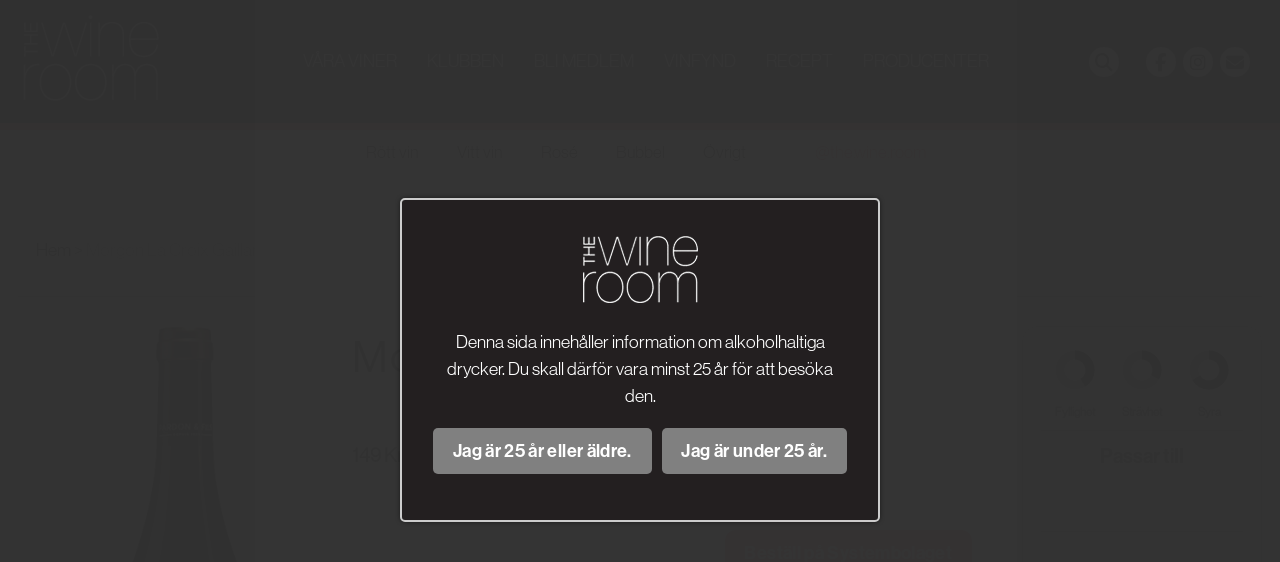

--- FILE ---
content_type: text/html; charset=UTF-8
request_url: https://thewineroom.se/product/morgon-la-croix-gaillard/
body_size: 12438
content:
<!DOCTYPE html>
<html lang="en-US" prefix="og: http://ogp.me/ns# fb: http://ogp.me/ns/fb#"    style="
                background-color: #FFFFFF;
        
            "
    >
    <head>
        <meta charset="UTF-8">
        <meta name="viewport" content="width=device-width, initial-scale=1, maximum-scale=1">
        <title>Morgon La Croix Gaillard | The Wineroom</title>
        <meta name='robots' content='max-image-preview:large' />
<link rel="alternate" type="application/rss+xml" title="The Wineroom &raquo; Feed" href="https://thewineroom.se/feed/" />
<link rel="alternate" title="oEmbed (JSON)" type="application/json+oembed" href="https://thewineroom.se/wp-json/oembed/1.0/embed?url=https%3A%2F%2Fthewineroom.se%2Fproduct%2Fmorgon-la-croix-gaillard%2F" />
<link rel="alternate" title="oEmbed (XML)" type="text/xml+oembed" href="https://thewineroom.se/wp-json/oembed/1.0/embed?url=https%3A%2F%2Fthewineroom.se%2Fproduct%2Fmorgon-la-croix-gaillard%2F&#038;format=xml" />
<style id='wp-img-auto-sizes-contain-inline-css' type='text/css'>
img:is([sizes=auto i],[sizes^="auto," i]){contain-intrinsic-size:3000px 1500px}
/*# sourceURL=wp-img-auto-sizes-contain-inline-css */
</style>
<style id='wp-block-library-inline-css' type='text/css'>
:root{--wp-block-synced-color:#7a00df;--wp-block-synced-color--rgb:122,0,223;--wp-bound-block-color:var(--wp-block-synced-color);--wp-editor-canvas-background:#ddd;--wp-admin-theme-color:#007cba;--wp-admin-theme-color--rgb:0,124,186;--wp-admin-theme-color-darker-10:#006ba1;--wp-admin-theme-color-darker-10--rgb:0,107,160.5;--wp-admin-theme-color-darker-20:#005a87;--wp-admin-theme-color-darker-20--rgb:0,90,135;--wp-admin-border-width-focus:2px}@media (min-resolution:192dpi){:root{--wp-admin-border-width-focus:1.5px}}.wp-element-button{cursor:pointer}:root .has-very-light-gray-background-color{background-color:#eee}:root .has-very-dark-gray-background-color{background-color:#313131}:root .has-very-light-gray-color{color:#eee}:root .has-very-dark-gray-color{color:#313131}:root .has-vivid-green-cyan-to-vivid-cyan-blue-gradient-background{background:linear-gradient(135deg,#00d084,#0693e3)}:root .has-purple-crush-gradient-background{background:linear-gradient(135deg,#34e2e4,#4721fb 50%,#ab1dfe)}:root .has-hazy-dawn-gradient-background{background:linear-gradient(135deg,#faaca8,#dad0ec)}:root .has-subdued-olive-gradient-background{background:linear-gradient(135deg,#fafae1,#67a671)}:root .has-atomic-cream-gradient-background{background:linear-gradient(135deg,#fdd79a,#004a59)}:root .has-nightshade-gradient-background{background:linear-gradient(135deg,#330968,#31cdcf)}:root .has-midnight-gradient-background{background:linear-gradient(135deg,#020381,#2874fc)}:root{--wp--preset--font-size--normal:16px;--wp--preset--font-size--huge:42px}.has-regular-font-size{font-size:1em}.has-larger-font-size{font-size:2.625em}.has-normal-font-size{font-size:var(--wp--preset--font-size--normal)}.has-huge-font-size{font-size:var(--wp--preset--font-size--huge)}.has-text-align-center{text-align:center}.has-text-align-left{text-align:left}.has-text-align-right{text-align:right}.has-fit-text{white-space:nowrap!important}#end-resizable-editor-section{display:none}.aligncenter{clear:both}.items-justified-left{justify-content:flex-start}.items-justified-center{justify-content:center}.items-justified-right{justify-content:flex-end}.items-justified-space-between{justify-content:space-between}.screen-reader-text{border:0;clip-path:inset(50%);height:1px;margin:-1px;overflow:hidden;padding:0;position:absolute;width:1px;word-wrap:normal!important}.screen-reader-text:focus{background-color:#ddd;clip-path:none;color:#444;display:block;font-size:1em;height:auto;left:5px;line-height:normal;padding:15px 23px 14px;text-decoration:none;top:5px;width:auto;z-index:100000}html :where(.has-border-color){border-style:solid}html :where([style*=border-top-color]){border-top-style:solid}html :where([style*=border-right-color]){border-right-style:solid}html :where([style*=border-bottom-color]){border-bottom-style:solid}html :where([style*=border-left-color]){border-left-style:solid}html :where([style*=border-width]){border-style:solid}html :where([style*=border-top-width]){border-top-style:solid}html :where([style*=border-right-width]){border-right-style:solid}html :where([style*=border-bottom-width]){border-bottom-style:solid}html :where([style*=border-left-width]){border-left-style:solid}html :where(img[class*=wp-image-]){height:auto;max-width:100%}:where(figure){margin:0 0 1em}html :where(.is-position-sticky){--wp-admin--admin-bar--position-offset:var(--wp-admin--admin-bar--height,0px)}@media screen and (max-width:600px){html :where(.is-position-sticky){--wp-admin--admin-bar--position-offset:0px}}

/*# sourceURL=wp-block-library-inline-css */
</style><style id='wp-block-image-inline-css' type='text/css'>
.wp-block-image>a,.wp-block-image>figure>a{display:inline-block}.wp-block-image img{box-sizing:border-box;height:auto;max-width:100%;vertical-align:bottom}@media not (prefers-reduced-motion){.wp-block-image img.hide{visibility:hidden}.wp-block-image img.show{animation:show-content-image .4s}}.wp-block-image[style*=border-radius] img,.wp-block-image[style*=border-radius]>a{border-radius:inherit}.wp-block-image.has-custom-border img{box-sizing:border-box}.wp-block-image.aligncenter{text-align:center}.wp-block-image.alignfull>a,.wp-block-image.alignwide>a{width:100%}.wp-block-image.alignfull img,.wp-block-image.alignwide img{height:auto;width:100%}.wp-block-image .aligncenter,.wp-block-image .alignleft,.wp-block-image .alignright,.wp-block-image.aligncenter,.wp-block-image.alignleft,.wp-block-image.alignright{display:table}.wp-block-image .aligncenter>figcaption,.wp-block-image .alignleft>figcaption,.wp-block-image .alignright>figcaption,.wp-block-image.aligncenter>figcaption,.wp-block-image.alignleft>figcaption,.wp-block-image.alignright>figcaption{caption-side:bottom;display:table-caption}.wp-block-image .alignleft{float:left;margin:.5em 1em .5em 0}.wp-block-image .alignright{float:right;margin:.5em 0 .5em 1em}.wp-block-image .aligncenter{margin-left:auto;margin-right:auto}.wp-block-image :where(figcaption){margin-bottom:1em;margin-top:.5em}.wp-block-image.is-style-circle-mask img{border-radius:9999px}@supports ((-webkit-mask-image:none) or (mask-image:none)) or (-webkit-mask-image:none){.wp-block-image.is-style-circle-mask img{border-radius:0;-webkit-mask-image:url('data:image/svg+xml;utf8,<svg viewBox="0 0 100 100" xmlns="http://www.w3.org/2000/svg"><circle cx="50" cy="50" r="50"/></svg>');mask-image:url('data:image/svg+xml;utf8,<svg viewBox="0 0 100 100" xmlns="http://www.w3.org/2000/svg"><circle cx="50" cy="50" r="50"/></svg>');mask-mode:alpha;-webkit-mask-position:center;mask-position:center;-webkit-mask-repeat:no-repeat;mask-repeat:no-repeat;-webkit-mask-size:contain;mask-size:contain}}:root :where(.wp-block-image.is-style-rounded img,.wp-block-image .is-style-rounded img){border-radius:9999px}.wp-block-image figure{margin:0}.wp-lightbox-container{display:flex;flex-direction:column;position:relative}.wp-lightbox-container img{cursor:zoom-in}.wp-lightbox-container img:hover+button{opacity:1}.wp-lightbox-container button{align-items:center;backdrop-filter:blur(16px) saturate(180%);background-color:#5a5a5a40;border:none;border-radius:4px;cursor:zoom-in;display:flex;height:20px;justify-content:center;opacity:0;padding:0;position:absolute;right:16px;text-align:center;top:16px;width:20px;z-index:100}@media not (prefers-reduced-motion){.wp-lightbox-container button{transition:opacity .2s ease}}.wp-lightbox-container button:focus-visible{outline:3px auto #5a5a5a40;outline:3px auto -webkit-focus-ring-color;outline-offset:3px}.wp-lightbox-container button:hover{cursor:pointer;opacity:1}.wp-lightbox-container button:focus{opacity:1}.wp-lightbox-container button:focus,.wp-lightbox-container button:hover,.wp-lightbox-container button:not(:hover):not(:active):not(.has-background){background-color:#5a5a5a40;border:none}.wp-lightbox-overlay{box-sizing:border-box;cursor:zoom-out;height:100vh;left:0;overflow:hidden;position:fixed;top:0;visibility:hidden;width:100%;z-index:100000}.wp-lightbox-overlay .close-button{align-items:center;cursor:pointer;display:flex;justify-content:center;min-height:40px;min-width:40px;padding:0;position:absolute;right:calc(env(safe-area-inset-right) + 16px);top:calc(env(safe-area-inset-top) + 16px);z-index:5000000}.wp-lightbox-overlay .close-button:focus,.wp-lightbox-overlay .close-button:hover,.wp-lightbox-overlay .close-button:not(:hover):not(:active):not(.has-background){background:none;border:none}.wp-lightbox-overlay .lightbox-image-container{height:var(--wp--lightbox-container-height);left:50%;overflow:hidden;position:absolute;top:50%;transform:translate(-50%,-50%);transform-origin:top left;width:var(--wp--lightbox-container-width);z-index:9999999999}.wp-lightbox-overlay .wp-block-image{align-items:center;box-sizing:border-box;display:flex;height:100%;justify-content:center;margin:0;position:relative;transform-origin:0 0;width:100%;z-index:3000000}.wp-lightbox-overlay .wp-block-image img{height:var(--wp--lightbox-image-height);min-height:var(--wp--lightbox-image-height);min-width:var(--wp--lightbox-image-width);width:var(--wp--lightbox-image-width)}.wp-lightbox-overlay .wp-block-image figcaption{display:none}.wp-lightbox-overlay button{background:none;border:none}.wp-lightbox-overlay .scrim{background-color:#fff;height:100%;opacity:.9;position:absolute;width:100%;z-index:2000000}.wp-lightbox-overlay.active{visibility:visible}@media not (prefers-reduced-motion){.wp-lightbox-overlay.active{animation:turn-on-visibility .25s both}.wp-lightbox-overlay.active img{animation:turn-on-visibility .35s both}.wp-lightbox-overlay.show-closing-animation:not(.active){animation:turn-off-visibility .35s both}.wp-lightbox-overlay.show-closing-animation:not(.active) img{animation:turn-off-visibility .25s both}.wp-lightbox-overlay.zoom.active{animation:none;opacity:1;visibility:visible}.wp-lightbox-overlay.zoom.active .lightbox-image-container{animation:lightbox-zoom-in .4s}.wp-lightbox-overlay.zoom.active .lightbox-image-container img{animation:none}.wp-lightbox-overlay.zoom.active .scrim{animation:turn-on-visibility .4s forwards}.wp-lightbox-overlay.zoom.show-closing-animation:not(.active){animation:none}.wp-lightbox-overlay.zoom.show-closing-animation:not(.active) .lightbox-image-container{animation:lightbox-zoom-out .4s}.wp-lightbox-overlay.zoom.show-closing-animation:not(.active) .lightbox-image-container img{animation:none}.wp-lightbox-overlay.zoom.show-closing-animation:not(.active) .scrim{animation:turn-off-visibility .4s forwards}}@keyframes show-content-image{0%{visibility:hidden}99%{visibility:hidden}to{visibility:visible}}@keyframes turn-on-visibility{0%{opacity:0}to{opacity:1}}@keyframes turn-off-visibility{0%{opacity:1;visibility:visible}99%{opacity:0;visibility:visible}to{opacity:0;visibility:hidden}}@keyframes lightbox-zoom-in{0%{transform:translate(calc((-100vw + var(--wp--lightbox-scrollbar-width))/2 + var(--wp--lightbox-initial-left-position)),calc(-50vh + var(--wp--lightbox-initial-top-position))) scale(var(--wp--lightbox-scale))}to{transform:translate(-50%,-50%) scale(1)}}@keyframes lightbox-zoom-out{0%{transform:translate(-50%,-50%) scale(1);visibility:visible}99%{visibility:visible}to{transform:translate(calc((-100vw + var(--wp--lightbox-scrollbar-width))/2 + var(--wp--lightbox-initial-left-position)),calc(-50vh + var(--wp--lightbox-initial-top-position))) scale(var(--wp--lightbox-scale));visibility:hidden}}
/*# sourceURL=https://thewineroom.se/wp-includes/blocks/image/style.min.css */
</style>
<style id='wp-block-group-inline-css' type='text/css'>
.wp-block-group{box-sizing:border-box}:where(.wp-block-group.wp-block-group-is-layout-constrained){position:relative}
/*# sourceURL=https://thewineroom.se/wp-includes/blocks/group/style.min.css */
</style>
<style id='global-styles-inline-css' type='text/css'>
:root{--wp--preset--aspect-ratio--square: 1;--wp--preset--aspect-ratio--4-3: 4/3;--wp--preset--aspect-ratio--3-4: 3/4;--wp--preset--aspect-ratio--3-2: 3/2;--wp--preset--aspect-ratio--2-3: 2/3;--wp--preset--aspect-ratio--16-9: 16/9;--wp--preset--aspect-ratio--9-16: 9/16;--wp--preset--color--black: #000000;--wp--preset--color--cyan-bluish-gray: #abb8c3;--wp--preset--color--white: #ffffff;--wp--preset--color--pale-pink: #f78da7;--wp--preset--color--vivid-red: #cf2e2e;--wp--preset--color--luminous-vivid-orange: #ff6900;--wp--preset--color--luminous-vivid-amber: #fcb900;--wp--preset--color--light-green-cyan: #7bdcb5;--wp--preset--color--vivid-green-cyan: #00d084;--wp--preset--color--pale-cyan-blue: #8ed1fc;--wp--preset--color--vivid-cyan-blue: #0693e3;--wp--preset--color--vivid-purple: #9b51e0;--wp--preset--gradient--vivid-cyan-blue-to-vivid-purple: linear-gradient(135deg,rgb(6,147,227) 0%,rgb(155,81,224) 100%);--wp--preset--gradient--light-green-cyan-to-vivid-green-cyan: linear-gradient(135deg,rgb(122,220,180) 0%,rgb(0,208,130) 100%);--wp--preset--gradient--luminous-vivid-amber-to-luminous-vivid-orange: linear-gradient(135deg,rgb(252,185,0) 0%,rgb(255,105,0) 100%);--wp--preset--gradient--luminous-vivid-orange-to-vivid-red: linear-gradient(135deg,rgb(255,105,0) 0%,rgb(207,46,46) 100%);--wp--preset--gradient--very-light-gray-to-cyan-bluish-gray: linear-gradient(135deg,rgb(238,238,238) 0%,rgb(169,184,195) 100%);--wp--preset--gradient--cool-to-warm-spectrum: linear-gradient(135deg,rgb(74,234,220) 0%,rgb(151,120,209) 20%,rgb(207,42,186) 40%,rgb(238,44,130) 60%,rgb(251,105,98) 80%,rgb(254,248,76) 100%);--wp--preset--gradient--blush-light-purple: linear-gradient(135deg,rgb(255,206,236) 0%,rgb(152,150,240) 100%);--wp--preset--gradient--blush-bordeaux: linear-gradient(135deg,rgb(254,205,165) 0%,rgb(254,45,45) 50%,rgb(107,0,62) 100%);--wp--preset--gradient--luminous-dusk: linear-gradient(135deg,rgb(255,203,112) 0%,rgb(199,81,192) 50%,rgb(65,88,208) 100%);--wp--preset--gradient--pale-ocean: linear-gradient(135deg,rgb(255,245,203) 0%,rgb(182,227,212) 50%,rgb(51,167,181) 100%);--wp--preset--gradient--electric-grass: linear-gradient(135deg,rgb(202,248,128) 0%,rgb(113,206,126) 100%);--wp--preset--gradient--midnight: linear-gradient(135deg,rgb(2,3,129) 0%,rgb(40,116,252) 100%);--wp--preset--font-size--small: 13px;--wp--preset--font-size--medium: 20px;--wp--preset--font-size--large: 36px;--wp--preset--font-size--x-large: 42px;--wp--preset--spacing--20: 0.44rem;--wp--preset--spacing--30: 0.67rem;--wp--preset--spacing--40: 1rem;--wp--preset--spacing--50: 1.5rem;--wp--preset--spacing--60: 2.25rem;--wp--preset--spacing--70: 3.38rem;--wp--preset--spacing--80: 5.06rem;--wp--preset--shadow--natural: 6px 6px 9px rgba(0, 0, 0, 0.2);--wp--preset--shadow--deep: 12px 12px 50px rgba(0, 0, 0, 0.4);--wp--preset--shadow--sharp: 6px 6px 0px rgba(0, 0, 0, 0.2);--wp--preset--shadow--outlined: 6px 6px 0px -3px rgb(255, 255, 255), 6px 6px rgb(0, 0, 0);--wp--preset--shadow--crisp: 6px 6px 0px rgb(0, 0, 0);}:where(.is-layout-flex){gap: 0.5em;}:where(.is-layout-grid){gap: 0.5em;}body .is-layout-flex{display: flex;}.is-layout-flex{flex-wrap: wrap;align-items: center;}.is-layout-flex > :is(*, div){margin: 0;}body .is-layout-grid{display: grid;}.is-layout-grid > :is(*, div){margin: 0;}:where(.wp-block-columns.is-layout-flex){gap: 2em;}:where(.wp-block-columns.is-layout-grid){gap: 2em;}:where(.wp-block-post-template.is-layout-flex){gap: 1.25em;}:where(.wp-block-post-template.is-layout-grid){gap: 1.25em;}.has-black-color{color: var(--wp--preset--color--black) !important;}.has-cyan-bluish-gray-color{color: var(--wp--preset--color--cyan-bluish-gray) !important;}.has-white-color{color: var(--wp--preset--color--white) !important;}.has-pale-pink-color{color: var(--wp--preset--color--pale-pink) !important;}.has-vivid-red-color{color: var(--wp--preset--color--vivid-red) !important;}.has-luminous-vivid-orange-color{color: var(--wp--preset--color--luminous-vivid-orange) !important;}.has-luminous-vivid-amber-color{color: var(--wp--preset--color--luminous-vivid-amber) !important;}.has-light-green-cyan-color{color: var(--wp--preset--color--light-green-cyan) !important;}.has-vivid-green-cyan-color{color: var(--wp--preset--color--vivid-green-cyan) !important;}.has-pale-cyan-blue-color{color: var(--wp--preset--color--pale-cyan-blue) !important;}.has-vivid-cyan-blue-color{color: var(--wp--preset--color--vivid-cyan-blue) !important;}.has-vivid-purple-color{color: var(--wp--preset--color--vivid-purple) !important;}.has-black-background-color{background-color: var(--wp--preset--color--black) !important;}.has-cyan-bluish-gray-background-color{background-color: var(--wp--preset--color--cyan-bluish-gray) !important;}.has-white-background-color{background-color: var(--wp--preset--color--white) !important;}.has-pale-pink-background-color{background-color: var(--wp--preset--color--pale-pink) !important;}.has-vivid-red-background-color{background-color: var(--wp--preset--color--vivid-red) !important;}.has-luminous-vivid-orange-background-color{background-color: var(--wp--preset--color--luminous-vivid-orange) !important;}.has-luminous-vivid-amber-background-color{background-color: var(--wp--preset--color--luminous-vivid-amber) !important;}.has-light-green-cyan-background-color{background-color: var(--wp--preset--color--light-green-cyan) !important;}.has-vivid-green-cyan-background-color{background-color: var(--wp--preset--color--vivid-green-cyan) !important;}.has-pale-cyan-blue-background-color{background-color: var(--wp--preset--color--pale-cyan-blue) !important;}.has-vivid-cyan-blue-background-color{background-color: var(--wp--preset--color--vivid-cyan-blue) !important;}.has-vivid-purple-background-color{background-color: var(--wp--preset--color--vivid-purple) !important;}.has-black-border-color{border-color: var(--wp--preset--color--black) !important;}.has-cyan-bluish-gray-border-color{border-color: var(--wp--preset--color--cyan-bluish-gray) !important;}.has-white-border-color{border-color: var(--wp--preset--color--white) !important;}.has-pale-pink-border-color{border-color: var(--wp--preset--color--pale-pink) !important;}.has-vivid-red-border-color{border-color: var(--wp--preset--color--vivid-red) !important;}.has-luminous-vivid-orange-border-color{border-color: var(--wp--preset--color--luminous-vivid-orange) !important;}.has-luminous-vivid-amber-border-color{border-color: var(--wp--preset--color--luminous-vivid-amber) !important;}.has-light-green-cyan-border-color{border-color: var(--wp--preset--color--light-green-cyan) !important;}.has-vivid-green-cyan-border-color{border-color: var(--wp--preset--color--vivid-green-cyan) !important;}.has-pale-cyan-blue-border-color{border-color: var(--wp--preset--color--pale-cyan-blue) !important;}.has-vivid-cyan-blue-border-color{border-color: var(--wp--preset--color--vivid-cyan-blue) !important;}.has-vivid-purple-border-color{border-color: var(--wp--preset--color--vivid-purple) !important;}.has-vivid-cyan-blue-to-vivid-purple-gradient-background{background: var(--wp--preset--gradient--vivid-cyan-blue-to-vivid-purple) !important;}.has-light-green-cyan-to-vivid-green-cyan-gradient-background{background: var(--wp--preset--gradient--light-green-cyan-to-vivid-green-cyan) !important;}.has-luminous-vivid-amber-to-luminous-vivid-orange-gradient-background{background: var(--wp--preset--gradient--luminous-vivid-amber-to-luminous-vivid-orange) !important;}.has-luminous-vivid-orange-to-vivid-red-gradient-background{background: var(--wp--preset--gradient--luminous-vivid-orange-to-vivid-red) !important;}.has-very-light-gray-to-cyan-bluish-gray-gradient-background{background: var(--wp--preset--gradient--very-light-gray-to-cyan-bluish-gray) !important;}.has-cool-to-warm-spectrum-gradient-background{background: var(--wp--preset--gradient--cool-to-warm-spectrum) !important;}.has-blush-light-purple-gradient-background{background: var(--wp--preset--gradient--blush-light-purple) !important;}.has-blush-bordeaux-gradient-background{background: var(--wp--preset--gradient--blush-bordeaux) !important;}.has-luminous-dusk-gradient-background{background: var(--wp--preset--gradient--luminous-dusk) !important;}.has-pale-ocean-gradient-background{background: var(--wp--preset--gradient--pale-ocean) !important;}.has-electric-grass-gradient-background{background: var(--wp--preset--gradient--electric-grass) !important;}.has-midnight-gradient-background{background: var(--wp--preset--gradient--midnight) !important;}.has-small-font-size{font-size: var(--wp--preset--font-size--small) !important;}.has-medium-font-size{font-size: var(--wp--preset--font-size--medium) !important;}.has-large-font-size{font-size: var(--wp--preset--font-size--large) !important;}.has-x-large-font-size{font-size: var(--wp--preset--font-size--x-large) !important;}
/*# sourceURL=global-styles-inline-css */
</style>

<style id='classic-theme-styles-inline-css' type='text/css'>
/*! This file is auto-generated */
.wp-block-button__link{color:#fff;background-color:#32373c;border-radius:9999px;box-shadow:none;text-decoration:none;padding:calc(.667em + 2px) calc(1.333em + 2px);font-size:1.125em}.wp-block-file__button{background:#32373c;color:#fff;text-decoration:none}
/*# sourceURL=/wp-includes/css/classic-themes.min.css */
</style>
<link rel='stylesheet' id='contact-form-7-css' href='https://thewineroom.se/wp-content/plugins/contact-form-7/includes/css/styles.css?ver=5.7.6' type='text/css' media='all' />
<link rel='stylesheet' id='qnscss-combined-css' href='https://thewineroom.se/wp-content/themes/thewineroom/assets/css/combined.css?ver=1648213438' type='text/css' media='all' />
<script type="text/javascript" src="https://thewineroom.se/wp-includes/js/jquery/jquery.min.js?ver=3.7.1" id="jquery-core-js"></script>
<script type="text/javascript" src="https://thewineroom.se/wp-includes/js/jquery/jquery-migrate.min.js?ver=3.4.1" id="jquery-migrate-js"></script>
<link rel="https://api.w.org/" href="https://thewineroom.se/wp-json/" /><link rel="alternate" title="JSON" type="application/json" href="https://thewineroom.se/wp-json/wp/v2/twr_products/1017" /><link rel="EditURI" type="application/rsd+xml" title="RSD" href="https://thewineroom.se/xmlrpc.php?rsd" />
<meta name="generator" content="WordPress 6.9" />
<link rel="canonical" href="https://thewineroom.se/product/morgon-la-croix-gaillard/" />
<link rel='shortlink' href='https://thewineroom.se/?p=1017' />
<!-- Meta Pixel Code -->
<script>
!function(f,b,e,v,n,t,s)
{if(f.fbq)return;n=f.fbq=function(){n.callMethod?
n.callMethod.apply(n,arguments):n.queue.push(arguments)};
if(!f._fbq)f._fbq=n;n.push=n;n.loaded=!0;n.version='2.0';
n.queue=[];t=b.createElement(e);t.async=!0;
t.src=v;s=b.getElementsByTagName(e)[0];
s.parentNode.insertBefore(t,s)}(window, document,'script',
'https://connect.facebook.net/en_US/fbevents.js');
fbq('init', '1176587627751220');
fbq('track', 'PageView');
</script>
<noscript><img height="1" width="1" style="display:none"
src="https://www.facebook.com/tr?id=1176587627751220&ev=PageView&noscript=1"
/></noscript>
<!-- End Meta Pixel Code --><link rel="icon" href="https://thewineroom.se/wp-content/uploads/2022/04/cropped-twr-icon-32x32.png" sizes="32x32" />
<link rel="icon" href="https://thewineroom.se/wp-content/uploads/2022/04/cropped-twr-icon-192x192.png" sizes="192x192" />
<link rel="apple-touch-icon" href="https://thewineroom.se/wp-content/uploads/2022/04/cropped-twr-icon-180x180.png" />
<meta name="msapplication-TileImage" content="https://thewineroom.se/wp-content/uploads/2022/04/cropped-twr-icon-270x270.png" />

<!-- START - Open Graph and Twitter Card Tags 3.3.7 -->
 <!-- Facebook Open Graph -->
  <meta property="og:locale" content="en_US"/>
  <meta property="og:site_name" content="The Wineroom"/>
  <meta property="og:title" content="Morgon La Croix Gaillard"/>
  <meta property="og:url" content="https://thewineroom.se/product/morgon-la-croix-gaillard/"/>
  <meta property="og:type" content="article"/>
  <meta property="og:description" content="Här kan du slappna av, bli inspirerad och ha trevligt. Vi som driver klubben har många års erfarenhet av att välja ut viner och en stor passion för vinhantverket som vi gärna sprider till andra intresserade."/>
 <!-- Google+ / Schema.org -->
  <meta itemprop="name" content="Morgon La Croix Gaillard"/>
  <meta itemprop="headline" content="Morgon La Croix Gaillard"/>
  <meta itemprop="description" content="Här kan du slappna av, bli inspirerad och ha trevligt. Vi som driver klubben har många års erfarenhet av att välja ut viner och en stor passion för vinhantverket som vi gärna sprider till andra intresserade."/>
  <meta itemprop="author" content="qn002478"/>
  <!--<meta itemprop="publisher" content="The Wineroom"/>--> <!-- To solve: The attribute publisher.itemtype has an invalid value -->
 <!-- Twitter Cards -->
  <meta name="twitter:title" content="Morgon La Croix Gaillard"/>
  <meta name="twitter:url" content="https://thewineroom.se/product/morgon-la-croix-gaillard/"/>
  <meta name="twitter:description" content="Här kan du slappna av, bli inspirerad och ha trevligt. Vi som driver klubben har många års erfarenhet av att välja ut viner och en stor passion för vinhantverket som vi gärna sprider till andra intresserade."/>
  <meta name="twitter:card" content="summary_large_image"/>
 <!-- SEO -->
 <!-- Misc. tags -->
 <!-- is_singular -->
<!-- END - Open Graph and Twitter Card Tags 3.3.7 -->
	
        <!--[if lt IE 9]>
        <script src="https://thewineroom.se/wp-content/themes/thewineroom/assets/js/shiv/dist/html5shiv.js" type="text/javascript"></script>
        <![endif]-->
        <!-- Google tag (gtag.js) -->
<script async src="https://www.googletagmanager.com/gtag/js?id=G-Z4SEW6DNJV"></script>
<script>
  window.dataLayer = window.dataLayer || [];
  function gtag(){dataLayer.push(arguments);}
  gtag('js', new Date());

  gtag('config', 'G-Z4SEW6DNJV');
</script>
        <script src="https://kit.fontawesome.com/706611259b.js" crossorigin="anonymous"></script>
        <script type="text/javascript" src="//fast.fonts.net/jsapi/d58344e8-49f1-47e5-8962-efb3cf226f06.js"></script>
        <script>
          (function(d, id) {
            if (!window.flowbox) { var f = function () { f.q.push(arguments); }; f.q = []; window.flowbox = f; }
            if (d.getElementById(id)) {return;}
            var s = d.createElement('script'), fjs = d.scripts[d.scripts.length - 1]; s.id = id; s.async = true;
            s.src = ' https://connect.getflowbox.com/flowbox.js';
            fjs.parentNode.insertBefore(s, fjs);
          })(document, 'flowbox-js-embed');
        </script>
        <div id="fb-root"></div>
        <script async defer crossorigin="anonymous" src="https://connect.facebook.net/sv_SE/sdk.js#xfbml=1&version=v12.0" nonce="Mby950gW"></script>
    </head>

    <body class="wp-singular twr_products-template-default single single-twr_products postid-1017 wp-custom-logo wp-theme-thewineroom">
                <div id="toggle-nav">
                  <span></span>
                  <span></span>
                  <span></span>
                  <span></span>
                </div>

                <header class="site-header">
                    <div class="header-search">
                        <div class="container">
                            <form action="/" novalidate>
                                <input type="text" name="s" id="twr-search-fp-input" class="header-search__input" autofocus>
                                <button type="submit" class="header-search__button"><i class="fas fa-search"></i></button>
                            </form>
                        </div>
                    </div>
                    <div class="header-container container">
                        <a href="https://thewineroom.se" class="site-logo">
                        <img src="https://thewineroom.se/wp-content/uploads/2022/03/twr-logo.png" alt="The Wineroom" />                        </a>

                        <nav class="top-nav">
                            <ul class=top-level><li id="menu-item-1762" class="menu-item menu-item-type-custom menu-item-object-custom menu-item-1762"><a href="/products/">Våra viner</a></li>
<li id="menu-item-1772" class="menu-item menu-item-type-post_type menu-item-object-page menu-item-1772"><a href="https://thewineroom.se/klubben/">Klubben</a></li>
<li id="menu-item-1771" class="menu-item menu-item-type-post_type menu-item-object-page menu-item-1771"><a href="https://thewineroom.se/bli-medlem/">Bli medlem</a></li>
<li id="menu-item-1770" class="menu-item menu-item-type-post_type menu-item-object-page menu-item-1770"><a href="https://thewineroom.se/vinfynd/">Vinfynd</a></li>
<li id="menu-item-2711" class="menu-item menu-item-type-custom menu-item-object-custom menu-item-2711"><a href="/category/recept/">Recept</a></li>
<li id="menu-item-2841" class="menu-item menu-item-type-post_type menu-item-object-page menu-item-2841"><a href="https://thewineroom.se/producenter-2/">Producenter</a></li>
</ul>                        </nav>

                        

                        <!-- <a href="#" id="toggle-nav">
                            <span class="toggle-nav-lines"></span>
                            <span class="toggle-nav-text"></span>
                        </a> -->
                        <div class="twr-header-actions">  

                            <div class="twr-search-button-container">
                                <a class="twr-icon-container" id="search" href=""><i class="fas fa-search"></i></a>
                            </div>
                        
                            <div class="twr-social-icons-container">    
                                <div>  
                                    <a class="twr-icon-container" href="https://www.facebook.com/thewineroom.se/"><i class="fab fa-facebook-f"></i></a>
                                    <a class="twr-icon-container" href="https://www.instagram.com/the.wine.room/"><i class="fab fa-instagram"></i></a> 
                                    <!-- create modal -->    
                                    <button class="twr-icon-container twr-contact-modal-button"><i class="fas fa-envelope"></i></button>  
                                </div>
                            </div>    
                       
                        </div>

                    </div>

                    <div class="header-container-bottom">

                        <nav class="bottom-nav">
                            <ul class=top-level><li id="menu-item-1777" class="menu-item menu-item-type-post_type menu-item-object-page menu-item-1777"><a href="https://thewineroom.se/rott-vin/">Rött vin</a></li>
<li id="menu-item-1794" class="menu-item menu-item-type-post_type menu-item-object-page menu-item-1794"><a href="https://thewineroom.se/vitt-vin/">Vitt vin</a></li>
<li id="menu-item-1792" class="menu-item menu-item-type-post_type menu-item-object-page menu-item-1792"><a href="https://thewineroom.se/rose-vin/">Rosé</a></li>
<li id="menu-item-1793" class="menu-item menu-item-type-post_type menu-item-object-page menu-item-1793"><a href="https://thewineroom.se/bubbel/">Bubbel</a></li>
<li id="menu-item-1790" class="menu-item menu-item-type-post_type menu-item-object-page menu-item-1790"><a href="https://thewineroom.se/ovrigt/">Övrigt</a></li>
<li id="menu-item-2765" class="menu-item menu-item-type-custom menu-item-object-custom menu-item-2765"><a href="/inspiration">@the.wine.room</a></li>
</ul>                           
                        </nav>

                    </div>

                </header>
            <main class="site-main">
            <div class="banner-spacer"></div>
            

<div class="container-content">
	<div class="product-page-container">

		<div class="crumbs-container">
			<ul class="ancestor-list">
    <li class="ancestor-list__ancestor ancestor-list__ancestor--home">
        <a href="/">Hem</a>
    </li>
        <li class="ancestor-list__ancestor ancestor-list__ancestor--current-page">
        <a href="#">Morgon La Croix Gaillard</a>
    </li>
</ul>
		</div>
		<hr class="product-hr" />
		<section class="section-wine-content">

			<div class="twr-product-content-container">
				<div class="twr-image-container">
										
										
											<img src="https://thewineroom.se/wp-content/uploads/2021/11/domaine_pardon_morgon_la_croix_gaillard_2014_72.png" alt=""> 
									</div>
				<div class="twr-product-content">
					<h2>Morgon La Croix Gaillard</h2>
					<p></p>
					<hr class="product-hr" />
					<div class="price-container">
													<p>149 Kr</p>
						
											</div>
					<hr class="product-hr" />
					<div class="liqour-store-order">
						<div class="print-container">
							<i class="fal fa-print"></i> Skriv ut
						</div>
						<a class="button order-liqour-button" href="https://www.systembolaget.se/8084201">Beställ på Systembolaget</a>
					</div>
					<div class="twr-product-text-content">
						<p class="twr-product-ingress">
							Lätt, friskt och fruktigt vin med inslag av röd frukt, jordgubbar och örter.						</p>
						<p class="twr-product-description">
							<p>Druvor: Gamay<br />
Sockerhalt: 1,5 g/l<br />
Syrahalt: 3,60 mg/l</p>
<p>Vingården ligger på de höga kullarna i appellationen och är sju hektar stor. Jordmånen består av söndersmulade klippor, skiffer och granit. Åldern på vinstockarna är 40 år. Efter alkoholjäsningen lagrades vinet i cementtankar och stora träfat av ek. Lagringstiden uppgick till sex månader. Cru Beaujolais, är den högsta kategorien av klassificeringen i Beaujolais och omfattar tio byar som ligger vid foten av bergen och Cru Morgon är en av dem. Cru Morgon hör till de kraftigare vinerna i Beaujolais. Vinet går att lagra mellan tre och tio år, efter skörd, om bra lagringsmöjligheter finns.</p>
						</p>
					</div>
				</div>
			</div>
			<div class="twr-product-sidebar-container">
				<div class="twr-sidebar-top-container">
					<div class="fillrings">
    <div class="fillring">
        <div class="fillring__ring">
                        <svg id="svg" width="50" height="50" viewPort="0 0 50 40" version="1.1" xmlns="http://www.w3.org/2000/svg">
              <circle class="fillring__ring__bg" r="15" cx="25" cy="25" fill="transparent" stroke-dasharray="94.25" stroke-dashoffset="0"></circle>
              <circle class="fillring__ring__ring" r="15" cx="25" cy="25" fill="transparent" stroke-dasharray="94.25" stroke-dashoffset="55.606189968539"></circle>
            </svg>
        </div>
        <div class="fillring__text">
            Fyllighet        </div>
    </div>
    <div class="fillring">
        <div class="fillring__ring">
                        <svg id="svg" width="50" height="50" viewPort="0 0 50 40" version="1.1" xmlns="http://www.w3.org/2000/svg">
              <circle class="fillring__ring__bg" r="15" cx="25" cy="25" fill="transparent" stroke-dasharray="94.25" stroke-dashoffset="0"></circle>
              <circle class="fillring__ring__ring" r="15" cx="25" cy="25" fill="transparent" stroke-dasharray="94.25" stroke-dashoffset="63.146012337155"></circle>
            </svg>
        </div>
        <div class="fillring__text">
                        Strävhet                    </div>
    </div>
    <div class="fillring">
        <div class="fillring__ring">
                        <svg id="svg" width="50" height="50" viewPort="0 0 50 40" version="1.1" xmlns="http://www.w3.org/2000/svg">
              <circle class="fillring__ring__bg" r="15" cx="25" cy="25" fill="transparent" stroke-dasharray="94.25" stroke-dashoffset="0"></circle>
              <circle class="fillring__ring__ring" r="15" cx="25" cy="25" fill="transparent" stroke-dasharray="94.25" stroke-dashoffset="32.044245066616"></circle>
            </svg>
        </div>
        <div class="fillring__text">
            Syra        </div>
    </div>
</div>					<hr class="product-hr" />
					<strong class="suitablefoods-title">Passar till</strong>
					<div class="twr-product-suitablefoods">
				
										</div>
				</div>
				<hr class="product-hr" />
				<div class="twr-sidebar-bottom-container">
					<div class="product-properties">
													<strong>Förpackning: </strong>
															<p>Flaska</p>
																										<strong>Volym:</strong>
							<p>750 ml</p>
																			<strong>Land:</strong>
							
							<p style="text-transform:capitalize;">Frankrike</p>
												
													<strong>Druva:</strong>
							<p>
							Gamay							</p>
												
													<strong>Område:</strong>
							<p>Beaujolais</p>
																			<strong>Producent:</strong>
							<p>Pardon & Fils</p>
																			<strong>Alkoholhalt:</strong>
							<p>13 %</p>
																			<strong>Årgång:</strong>
							<p>2021</p>
																			<strong>Artikelnummer:</strong>
							<p>8084201</p>
											</div>
				</div>
			</div>

		</section>


		
		
		<section class="section-flowbox">
		
				<div style="background: #FFF; padding: 10px;">
					[instagram-feed feed=4]					
				</div>
		</section>
		
		

				<h2 class="section-recommended-title">Andra har också tittat på</h2>
		<hr class="recommended-hr" />
		<section class="section-recommended">
							<div class="twr-single-product">
                    <div class="twr-single-product__inner-container">
                        
                        <div class="twr-single-product__image-container">
                                                            <img src="https://thewineroom.se/wp-content/uploads/2021/11/819341_800.png">
                                                    </div>
                        <h3>Ti Amo Primitivo di Puglia</h3>
                        <p>Cinque Segni</p>
                        <div class="bottom-container">
                            <div class="price-container">

                                
                                                                            <p>149 Kr</p>
                                    
                                                            </div>
                            <a href="https://thewineroom.se/product/ti-amo-primitivo-di-puglia/" class="button product-button">Läs mer</a>
                        </div>
                    </div>
                </div>
							<div class="twr-single-product">
                    <div class="twr-single-product__inner-container">
                        
                        <div class="twr-single-product__image-container">
                                                            <img src="https://thewineroom.se/wp-content/uploads/2021/11/Noemie-Bourgogne-Rouge-1.jpg">
                                                    </div>
                        <h3>Noémie Vernaux Bourgogne Rouge</h3>
                        <p>Noémie Vernaux</p>
                        <div class="bottom-container">
                            <div class="price-container">

                                
                                                                            <p>199 Kr</p>
                                    
                                                            </div>
                            <a href="https://thewineroom.se/product/bourgogne-rouge/" class="button product-button">Läs mer</a>
                        </div>
                    </div>
                </div>
							<div class="twr-single-product">
                    <div class="twr-single-product__inner-container">
                        
                        <div class="twr-single-product__image-container">
                                                            <img src="https://thewineroom.se/wp-content/uploads/2024/09/vdn-produktbild-scaled.jpg">
                                                    </div>
                        <h3>PIEMONTE Barbera Valle di Nebbia</h3>
                        <p>Cantine Povero</p>
                        <div class="bottom-container">
                            <div class="price-container">

                                
                                                                            <p>269 Kr</p>
                                    
                                                            </div>
                            <a href="https://thewineroom.se/product/piemonte-barbera-valle-di-nebbia/" class="button product-button">Läs mer</a>
                        </div>
                    </div>
                </div>
							<div class="twr-single-product">
                    <div class="twr-single-product__inner-container">
                        
                        <div class="twr-single-product__image-container">
                                                            <img src="https://thewineroom.se/wp-content/uploads/2021/11/edward_blom_merlot.jpg">
                                                    </div>
                        <h3>Edward Blom Merlot Cabernet Sauvignon</h3>
                        <p>Couleur d´Aquitaine</p>
                        <div class="bottom-container">
                            <div class="price-container">

                                
                                    <p class="new_price"> 59 Kr</p>
                                    <p class="old_price"> 99 Kr</p>

                                                            </div>
                            <a href="https://thewineroom.se/product/edward-blom-merlot-cabernet-sauvignon/" class="button product-button">Läs mer</a>
                        </div>
                    </div>
                </div>
					</section>


		  
		<section class="section-recommended-food">
			 <div style="background-image: linear-gradient(rgba(0, 0, 0, 0.5), rgba(0, 0, 0, 0.5)), url(https://thewineroom.se/wp-content/themes/thewineroom/assets/img/vin-mat.jpg)" class="recommended-food">

                <h2>Vad ska ni äta ikväll?</h2>
                <hr class="hr" />
                <div class="icon-container">    
                        

                        <a href="https://thewineroom.se/vin-och-mat/skaldjur/">
                            <i class="nc-icon nc-shrimp"></i>                            <p>Skaldjur</p>
                        </a>
                        

                        <a href="https://thewineroom.se/vin-och-mat/not/">
                            <i class="nc-icon nc-steak"></i>                            <p>Nöt</p>
                        </a>
                        

                        <a href="https://thewineroom.se/vin-och-mat/fagel/">
                            <i class="nc-icon nc-chicken-2"></i>                            <p>Fågel</p>
                        </a>
                        

                        <a href="https://thewineroom.se/vin-och-mat/ost/">
                            <i class="nc-icon nc-cheese-24"></i>                            <p>Ost</p>
                        </a>
                        

                        <a href="https://thewineroom.se/vin-och-mat/flask/">
                            <i class="nc-icon nc-pig-2"></i>                            <p>Fläsk</p>
                        </a>
                        

                        <a href="https://thewineroom.se/vin-och-mat/fisk/">
                            <i class="nc-icon nc-fish"></i>                            <p>Fisk</p>
                        </a>
                        

                        <a href="https://thewineroom.se/vin-och-mat/vilt/">
                            <i class="nc-icon nc-deer"></i>                            <p>Vilt</p>
                        </a>
                        

                        <a href="https://thewineroom.se/vin-och-mat/lamm-2/">
                            <i class="nc-icon nc-sheep"></i>                            <p>Lamm</p>
                        </a>
                        

                        <a href="https://thewineroom.se/vin-och-mat/dessert-2/">
                            <i class="nc-icon nc-muffin"></i>                            <p>Dessert</p>
                        </a>
                        

                        <a href="https://thewineroom.se/vin-och-mat/vegetariskt/">
                            <i class="nc-icon nc-carrot"></i>                            <p>Vegetariskt</p>
                        </a>
                       
                </div>
            </div> 
		</section>


	</div>
</div>
                <div class="overlay"></div>
                </main>
                <footer class="site-footer">
                    <div class="site-footer--inner">
                        <div class="container">
                            <div class="flex-grid-footer">
                                <div class="footer-container">
                                  
                                    <div class="flex-item-footer">
<div class="wp-block-group"><div class="wp-block-group__inner-container is-layout-flow wp-block-group-is-layout-flow"><div class="widget widget_nav_menu"><div class="menu-fotmeny-container"><ul id="menu-fotmeny" class="menu"><li id="menu-item-2748" class="menu-item menu-item-type-post_type menu-item-object-page menu-item-2748"><a href="https://thewineroom.se/klubben/">The Wine Room</a></li>
<li id="menu-item-2749" class="menu-item menu-item-type-post_type menu-item-object-page menu-item-2749"><a href="https://thewineroom.se/bli-medlem/">Bli medlem</a></li>
<li id="menu-item-1759" class="menu-item menu-item-type-post_type menu-item-object-page menu-item-1759"><a href="https://thewineroom.se/products/">Våra viner</a></li>
<li id="menu-item-2368" class="menu-item menu-item-type-post_type menu-item-object-page menu-item-2368"><a href="https://thewineroom.se/sidkarta/">Sidkarta</a></li>
</ul></div></div>


<div class="twr-address-container">
    <a href="mailto:info@thewineroom.se">info@thewineroom.se</a>
</div>


</div></div>
</div><div class="flex-item-footer">
<div class="wp-block-group"><div class="wp-block-group__inner-container is-layout-flow wp-block-group-is-layout-flow">
<figure class="wp-block-image size-full"><img loading="lazy" decoding="async" width="301" height="190" src="https://dev.thewineroom.se/wp-content/uploads/2022/03/twr-logo-large.png" alt="" class="wp-image-1757"/></figure>
</div></div>
</div><div class="flex-item-footer">
<div class="wp-block-group"><div class="wp-block-group__inner-container is-layout-flow wp-block-group-is-layout-flow">
<div class="twr-social-icons-footer-container">
     <a class="twr-icon-container" href="https://www.facebook.com/thewineroom.se/"><i class="fab fa-facebook-f"></i></a>
     <a class="twr-icon-container" href="https://www.instagram.com/the.wine.room/"><i class="fab fa-instagram"></i></a>
<button class="twr-icon-container twr-contact-modal-button"><i class="fas fa-envelope"></i></button>
</div>
<p><a class="personuppgifter" href="/personuppgifter/">Personuppgiftspolicy</a></p>



<figure class="wp-block-image size-full"><a href="https://thebeveragegroup.se/" target="_blank"><img loading="lazy" decoding="async" width="151" height="34" src="https://dev.thewineroom.se/wp-content/uploads/2022/03/beveragegroup.png" alt="" class="wp-image-1758"/></a></figure>
<figure class="wp-block-image size-full"><img decoding="async" src="https://dev.thewineroom.se/wp-content/uploads/2022/04/twr-footer.png" alt="" class=""/></figure>
</div></div>
</div>                                    
                                </div>
                            </div>
                        </div>
                    </div>
                </footer>
            <nav class="mobile-nav">

    <div class="mobile-nav--inner">
   
        <nav class="menu-toppmeny-container"><ul><li class="menu-item menu-item-type-custom menu-item-object-custom menu-item-1762"><a href="/products/">Våra viner</a></li>
<li class="menu-item menu-item-type-post_type menu-item-object-page menu-item-1772"><a href="https://thewineroom.se/klubben/">Klubben</a></li>
<li class="menu-item menu-item-type-post_type menu-item-object-page menu-item-1771"><a href="https://thewineroom.se/bli-medlem/">Bli medlem</a></li>
<li class="menu-item menu-item-type-post_type menu-item-object-page menu-item-1770"><a href="https://thewineroom.se/vinfynd/">Vinfynd</a></li>
<li class="menu-item menu-item-type-custom menu-item-object-custom menu-item-2711"><a href="/category/recept/">Recept</a></li>
<li class="menu-item menu-item-type-post_type menu-item-object-page menu-item-2841"><a href="https://thewineroom.se/producenter-2/">Producenter</a></li>
</ul></nav>
        <div class="twr-header-actions-mobile">  

            <div class="twr-search-button-container">
                <a class="twr-icon-container" id="search-mobile" href=""><i class="fas fa-search"></i></a>
            </div>
        
            <div class="twr-social-icons-container">    
                <div>  
                    <a class="twr-icon-container" href="https://www.facebook.com/thewineroom.se/"><i class="fab fa-facebook-f"></i></a>
                    <a class="twr-icon-container" href="https://www.instagram.com/the.wine.room/"><i class="fab fa-instagram"></i></a> 
                    <!-- create modal -->    
                    <button class="twr-icon-container twr-contact-modal-button"><i class="fas fa-envelope"></i></button>  
                </div>
            </div>    
       

        </div>

         <nav class="menu-nedre-meny-container"><ul><li class="menu-item menu-item-type-post_type menu-item-object-page menu-item-1777"><a href="https://thewineroom.se/rott-vin/">Rött vin</a></li>
<li class="menu-item menu-item-type-post_type menu-item-object-page menu-item-1794"><a href="https://thewineroom.se/vitt-vin/">Vitt vin</a></li>
<li class="menu-item menu-item-type-post_type menu-item-object-page menu-item-1792"><a href="https://thewineroom.se/rose-vin/">Rosé</a></li>
<li class="menu-item menu-item-type-post_type menu-item-object-page menu-item-1793"><a href="https://thewineroom.se/bubbel/">Bubbel</a></li>
<li class="menu-item menu-item-type-post_type menu-item-object-page menu-item-1790"><a href="https://thewineroom.se/ovrigt/">Övrigt</a></li>
<li class="menu-item menu-item-type-custom menu-item-object-custom menu-item-2765"><a href="/inspiration">@the.wine.room</a></li>
</ul></nav>
    </div>
</nav>
            <div class="twr-contact-modal-container">
	
	<div class="twr-contact-modal">
		<button class="close-modal"><i class="far fa-times"></i></button>
		
		
<div class="wpcf7 no-js" id="wpcf7-f5-o1" lang="en-US" dir="ltr">
<div class="screen-reader-response"><p role="status" aria-live="polite" aria-atomic="true"></p> <ul></ul></div>
<form action="/product/morgon-la-croix-gaillard/#wpcf7-f5-o1" method="post" class="wpcf7-form init" aria-label="Contact form" novalidate="novalidate" data-status="init">
<div style="display: none;">
<input type="hidden" name="_wpcf7" value="5" />
<input type="hidden" name="_wpcf7_version" value="5.7.6" />
<input type="hidden" name="_wpcf7_locale" value="en_US" />
<input type="hidden" name="_wpcf7_unit_tag" value="wpcf7-f5-o1" />
<input type="hidden" name="_wpcf7_container_post" value="0" />
<input type="hidden" name="_wpcf7_posted_data_hash" value="" />
<input type="hidden" name="_wpcf7_recaptcha_response" value="" />
</div>
<p><label> Namn*<br />
<span class="wpcf7-form-control-wrap" data-name="your-name"><input size="40" class="wpcf7-form-control wpcf7-text wpcf7-validates-as-required" aria-required="true" aria-invalid="false" value="" type="text" name="your-name" /></span> </label>
</p>
<p><label> E-post*<br />
<span class="wpcf7-form-control-wrap" data-name="your-email"><input size="40" class="wpcf7-form-control wpcf7-text wpcf7-email wpcf7-validates-as-required wpcf7-validates-as-email" aria-required="true" aria-invalid="false" value="" type="email" name="your-email" /></span> </label>
</p>
<p><label> Ämne*<br />
<span class="wpcf7-form-control-wrap" data-name="your-subject"><input size="40" class="wpcf7-form-control wpcf7-text wpcf7-validates-as-required" aria-required="true" aria-invalid="false" value="" type="text" name="your-subject" /></span> </label>
</p>
<p><label> Meddelande<br />
<span class="wpcf7-form-control-wrap" data-name="your-message"><textarea cols="40" rows="10" class="wpcf7-form-control wpcf7-textarea" aria-invalid="false" name="your-message"></textarea></span> </label>
</p>
<p><input class="wpcf7-form-control has-spinner wpcf7-submit" type="submit" value="Skicka" />
</p><div class="wpcf7-response-output" aria-hidden="true"></div>
</form>
</div>
	</div>

</div>            <div class="member-modal">
	<div class="member-modal-container">
		<div class="close-member-modal"><i class="fa-solid fa-xmark"></i></div>
			<div class="member-confirm-body">

				<div class="twr-paloma-signup-container">
                    <div class="signup-container-top">

                        <img src="https://thewineroom.se/wp-content/themes/thewineroom/assets/img/twr-logo.png" alt="">
                        <h2>Bli medlem</h2>
                        <h4>Bli en livsnjutare du också, få nyheter och tips för dina vin-val samt ta del av en mängd händelser som är tänkt ska fylla din dag med inspiration och nöje.</h4>

                    </div>
                    <div class="signup-container-bottom">
                        <!--paloma formulär-->
                        <p>Fyll uppgifterna i fälten för att bli medlem i The Wine Room och prenumerera på vårt nyhetsbrev!</p>
                        <form method="post" action="https://ui.ungpd.com/Api/Subscriptions/33131cd0-3c54-4297-a75a-0e1e60a50178" target="_blank">
	<input type="hidden" name="ListIds" value="4826efd6-64b9-4cca-b9d5-525bcfdf0ecc" id="listId4826efd6-64b9-4cca-b9d5-525bcfdf0ecc" > 	<label for="contactEmail">E-postadress:</label> <input type="email" name="Contact[Email]" id="contactEmail" required /><br/>
	<label for="contactName">Namn:</label> <input type="text" name="Contact[Name]" id="contactName" required /><br/>
	<label for="contactSmsNumber">  Mobilnummer:</label> <input type="tel" name="Contact[SmsNumber]" id="contactSmsNumber" required /><br/>
	<input type="hidden" name="DefaultCountryCode" value="+46">
	<label for="contactConsentText"><input type="checkbox" required name="ConsentText" id="contactConsentText" value="I want to receive relevant information from Winepartners Nordic Ab to my inbox. Winepartners Nordic Ab shall not share or sell my personal information. I can unsubscribe at any time." /> I want to receive relevant information from Winepartners Nordic Ab to my inbox. Winepartners Nordic Ab shall not share or sell my personal information. I can unsubscribe at any time.</label><br/>
	<input type="submit" value="Slutför">
</form>
                    </div>
                </div>
			</div>
	</div>
</div>            
    <div class="age-confirm-modal">
        <div class="age-confirm-modal__container">
            
            <div class="age-confirm-modal__body">
                <div class="site-logo"><img src="https://thewineroom.se/wp-content/themes/thewineroom/assets/img/logo.png" alt="The Wineroom" /></div>
                <form method="POST">
                    <input type="hidden" name="age_confirm" value="true">
                    <p>Denna sida innehåller information om alkoholhaltiga drycker. Du skall därför vara minst 25 år för att besöka den.</p>
                    <div class="button-group">
                        <button class="button button--confirm" type="submit">
                            Jag är 25 år eller äldre.
                        </button>
                        <a class="button button--deny" href="//google.fi">
                            Jag är under 25 år.
                        </a>
                    </div>
                </form>
            </div>
        </div>
    </div>
        <script type="speculationrules">
{"prefetch":[{"source":"document","where":{"and":[{"href_matches":"/*"},{"not":{"href_matches":["/wp-*.php","/wp-admin/*","/wp-content/uploads/*","/wp-content/*","/wp-content/plugins/*","/wp-content/themes/thewineroom/*","/*\\?(.+)"]}},{"not":{"selector_matches":"a[rel~=\"nofollow\"]"}},{"not":{"selector_matches":".no-prefetch, .no-prefetch a"}}]},"eagerness":"conservative"}]}
</script>
<script type="text/javascript" src="https://thewineroom.se/wp-content/plugins/contact-form-7/includes/swv/js/index.js?ver=5.7.6" id="swv-js"></script>
<script type="text/javascript" id="contact-form-7-js-extra">
/* <![CDATA[ */
var wpcf7 = {"api":{"root":"https://thewineroom.se/wp-json/","namespace":"contact-form-7/v1"}};
//# sourceURL=contact-form-7-js-extra
/* ]]> */
</script>
<script type="text/javascript" src="https://thewineroom.se/wp-content/plugins/contact-form-7/includes/js/index.js?ver=5.7.6" id="contact-form-7-js"></script>
<script type="text/javascript" src="https://thewineroom.se/wp-content/themes/thewineroom/assets/js/slick.min.js" id="slick-js"></script>
<script type="text/javascript" src="https://thewineroom.se/wp-content/themes/thewineroom/assets/js/products/products.js" id="twr_products-js"></script>
<script type="text/javascript" defer src="https://thewineroom.se/wp-content/themes/thewineroom/assets/js/app.js" id="app-js"></script>
<script type="text/javascript" id="load_blogg_posts-js-extra">
/* <![CDATA[ */
var load_blogg_posts_params = {"ajaxurl":"https://thewineroom.se/wp-admin/admin-ajax.php","postid":"1017"};
//# sourceURL=load_blogg_posts-js-extra
/* ]]> */
</script>
<script type="text/javascript" src="https://thewineroom.se/wp-content/themes/thewineroom/assets/js/posts/posts.js" id="load_blogg_posts-js"></script>
<script type="text/javascript" src="https://www.google.com/recaptcha/api.js?render=6LfRsH0oAAAAAFNxEdSHLznp_tbGkzdjHFqN70to&amp;ver=3.0" id="google-recaptcha-js"></script>
<script type="text/javascript" src="https://thewineroom.se/wp-includes/js/dist/vendor/wp-polyfill.min.js?ver=3.15.0" id="wp-polyfill-js"></script>
<script type="text/javascript" id="wpcf7-recaptcha-js-extra">
/* <![CDATA[ */
var wpcf7_recaptcha = {"sitekey":"6LfRsH0oAAAAAFNxEdSHLznp_tbGkzdjHFqN70to","actions":{"homepage":"homepage","contactform":"contactform"}};
//# sourceURL=wpcf7-recaptcha-js-extra
/* ]]> */
</script>
<script type="text/javascript" src="https://thewineroom.se/wp-content/plugins/contact-form-7/modules/recaptcha/index.js?ver=5.7.6" id="wpcf7-recaptcha-js"></script>
            </body>
</html>







--- FILE ---
content_type: text/html; charset=utf-8
request_url: https://www.google.com/recaptcha/api2/anchor?ar=1&k=6LfRsH0oAAAAAFNxEdSHLznp_tbGkzdjHFqN70to&co=aHR0cHM6Ly90aGV3aW5lcm9vbS5zZTo0NDM.&hl=en&v=PoyoqOPhxBO7pBk68S4YbpHZ&size=invisible&anchor-ms=20000&execute-ms=30000&cb=e5y9kxjl055
body_size: 48640
content:
<!DOCTYPE HTML><html dir="ltr" lang="en"><head><meta http-equiv="Content-Type" content="text/html; charset=UTF-8">
<meta http-equiv="X-UA-Compatible" content="IE=edge">
<title>reCAPTCHA</title>
<style type="text/css">
/* cyrillic-ext */
@font-face {
  font-family: 'Roboto';
  font-style: normal;
  font-weight: 400;
  font-stretch: 100%;
  src: url(//fonts.gstatic.com/s/roboto/v48/KFO7CnqEu92Fr1ME7kSn66aGLdTylUAMa3GUBHMdazTgWw.woff2) format('woff2');
  unicode-range: U+0460-052F, U+1C80-1C8A, U+20B4, U+2DE0-2DFF, U+A640-A69F, U+FE2E-FE2F;
}
/* cyrillic */
@font-face {
  font-family: 'Roboto';
  font-style: normal;
  font-weight: 400;
  font-stretch: 100%;
  src: url(//fonts.gstatic.com/s/roboto/v48/KFO7CnqEu92Fr1ME7kSn66aGLdTylUAMa3iUBHMdazTgWw.woff2) format('woff2');
  unicode-range: U+0301, U+0400-045F, U+0490-0491, U+04B0-04B1, U+2116;
}
/* greek-ext */
@font-face {
  font-family: 'Roboto';
  font-style: normal;
  font-weight: 400;
  font-stretch: 100%;
  src: url(//fonts.gstatic.com/s/roboto/v48/KFO7CnqEu92Fr1ME7kSn66aGLdTylUAMa3CUBHMdazTgWw.woff2) format('woff2');
  unicode-range: U+1F00-1FFF;
}
/* greek */
@font-face {
  font-family: 'Roboto';
  font-style: normal;
  font-weight: 400;
  font-stretch: 100%;
  src: url(//fonts.gstatic.com/s/roboto/v48/KFO7CnqEu92Fr1ME7kSn66aGLdTylUAMa3-UBHMdazTgWw.woff2) format('woff2');
  unicode-range: U+0370-0377, U+037A-037F, U+0384-038A, U+038C, U+038E-03A1, U+03A3-03FF;
}
/* math */
@font-face {
  font-family: 'Roboto';
  font-style: normal;
  font-weight: 400;
  font-stretch: 100%;
  src: url(//fonts.gstatic.com/s/roboto/v48/KFO7CnqEu92Fr1ME7kSn66aGLdTylUAMawCUBHMdazTgWw.woff2) format('woff2');
  unicode-range: U+0302-0303, U+0305, U+0307-0308, U+0310, U+0312, U+0315, U+031A, U+0326-0327, U+032C, U+032F-0330, U+0332-0333, U+0338, U+033A, U+0346, U+034D, U+0391-03A1, U+03A3-03A9, U+03B1-03C9, U+03D1, U+03D5-03D6, U+03F0-03F1, U+03F4-03F5, U+2016-2017, U+2034-2038, U+203C, U+2040, U+2043, U+2047, U+2050, U+2057, U+205F, U+2070-2071, U+2074-208E, U+2090-209C, U+20D0-20DC, U+20E1, U+20E5-20EF, U+2100-2112, U+2114-2115, U+2117-2121, U+2123-214F, U+2190, U+2192, U+2194-21AE, U+21B0-21E5, U+21F1-21F2, U+21F4-2211, U+2213-2214, U+2216-22FF, U+2308-230B, U+2310, U+2319, U+231C-2321, U+2336-237A, U+237C, U+2395, U+239B-23B7, U+23D0, U+23DC-23E1, U+2474-2475, U+25AF, U+25B3, U+25B7, U+25BD, U+25C1, U+25CA, U+25CC, U+25FB, U+266D-266F, U+27C0-27FF, U+2900-2AFF, U+2B0E-2B11, U+2B30-2B4C, U+2BFE, U+3030, U+FF5B, U+FF5D, U+1D400-1D7FF, U+1EE00-1EEFF;
}
/* symbols */
@font-face {
  font-family: 'Roboto';
  font-style: normal;
  font-weight: 400;
  font-stretch: 100%;
  src: url(//fonts.gstatic.com/s/roboto/v48/KFO7CnqEu92Fr1ME7kSn66aGLdTylUAMaxKUBHMdazTgWw.woff2) format('woff2');
  unicode-range: U+0001-000C, U+000E-001F, U+007F-009F, U+20DD-20E0, U+20E2-20E4, U+2150-218F, U+2190, U+2192, U+2194-2199, U+21AF, U+21E6-21F0, U+21F3, U+2218-2219, U+2299, U+22C4-22C6, U+2300-243F, U+2440-244A, U+2460-24FF, U+25A0-27BF, U+2800-28FF, U+2921-2922, U+2981, U+29BF, U+29EB, U+2B00-2BFF, U+4DC0-4DFF, U+FFF9-FFFB, U+10140-1018E, U+10190-1019C, U+101A0, U+101D0-101FD, U+102E0-102FB, U+10E60-10E7E, U+1D2C0-1D2D3, U+1D2E0-1D37F, U+1F000-1F0FF, U+1F100-1F1AD, U+1F1E6-1F1FF, U+1F30D-1F30F, U+1F315, U+1F31C, U+1F31E, U+1F320-1F32C, U+1F336, U+1F378, U+1F37D, U+1F382, U+1F393-1F39F, U+1F3A7-1F3A8, U+1F3AC-1F3AF, U+1F3C2, U+1F3C4-1F3C6, U+1F3CA-1F3CE, U+1F3D4-1F3E0, U+1F3ED, U+1F3F1-1F3F3, U+1F3F5-1F3F7, U+1F408, U+1F415, U+1F41F, U+1F426, U+1F43F, U+1F441-1F442, U+1F444, U+1F446-1F449, U+1F44C-1F44E, U+1F453, U+1F46A, U+1F47D, U+1F4A3, U+1F4B0, U+1F4B3, U+1F4B9, U+1F4BB, U+1F4BF, U+1F4C8-1F4CB, U+1F4D6, U+1F4DA, U+1F4DF, U+1F4E3-1F4E6, U+1F4EA-1F4ED, U+1F4F7, U+1F4F9-1F4FB, U+1F4FD-1F4FE, U+1F503, U+1F507-1F50B, U+1F50D, U+1F512-1F513, U+1F53E-1F54A, U+1F54F-1F5FA, U+1F610, U+1F650-1F67F, U+1F687, U+1F68D, U+1F691, U+1F694, U+1F698, U+1F6AD, U+1F6B2, U+1F6B9-1F6BA, U+1F6BC, U+1F6C6-1F6CF, U+1F6D3-1F6D7, U+1F6E0-1F6EA, U+1F6F0-1F6F3, U+1F6F7-1F6FC, U+1F700-1F7FF, U+1F800-1F80B, U+1F810-1F847, U+1F850-1F859, U+1F860-1F887, U+1F890-1F8AD, U+1F8B0-1F8BB, U+1F8C0-1F8C1, U+1F900-1F90B, U+1F93B, U+1F946, U+1F984, U+1F996, U+1F9E9, U+1FA00-1FA6F, U+1FA70-1FA7C, U+1FA80-1FA89, U+1FA8F-1FAC6, U+1FACE-1FADC, U+1FADF-1FAE9, U+1FAF0-1FAF8, U+1FB00-1FBFF;
}
/* vietnamese */
@font-face {
  font-family: 'Roboto';
  font-style: normal;
  font-weight: 400;
  font-stretch: 100%;
  src: url(//fonts.gstatic.com/s/roboto/v48/KFO7CnqEu92Fr1ME7kSn66aGLdTylUAMa3OUBHMdazTgWw.woff2) format('woff2');
  unicode-range: U+0102-0103, U+0110-0111, U+0128-0129, U+0168-0169, U+01A0-01A1, U+01AF-01B0, U+0300-0301, U+0303-0304, U+0308-0309, U+0323, U+0329, U+1EA0-1EF9, U+20AB;
}
/* latin-ext */
@font-face {
  font-family: 'Roboto';
  font-style: normal;
  font-weight: 400;
  font-stretch: 100%;
  src: url(//fonts.gstatic.com/s/roboto/v48/KFO7CnqEu92Fr1ME7kSn66aGLdTylUAMa3KUBHMdazTgWw.woff2) format('woff2');
  unicode-range: U+0100-02BA, U+02BD-02C5, U+02C7-02CC, U+02CE-02D7, U+02DD-02FF, U+0304, U+0308, U+0329, U+1D00-1DBF, U+1E00-1E9F, U+1EF2-1EFF, U+2020, U+20A0-20AB, U+20AD-20C0, U+2113, U+2C60-2C7F, U+A720-A7FF;
}
/* latin */
@font-face {
  font-family: 'Roboto';
  font-style: normal;
  font-weight: 400;
  font-stretch: 100%;
  src: url(//fonts.gstatic.com/s/roboto/v48/KFO7CnqEu92Fr1ME7kSn66aGLdTylUAMa3yUBHMdazQ.woff2) format('woff2');
  unicode-range: U+0000-00FF, U+0131, U+0152-0153, U+02BB-02BC, U+02C6, U+02DA, U+02DC, U+0304, U+0308, U+0329, U+2000-206F, U+20AC, U+2122, U+2191, U+2193, U+2212, U+2215, U+FEFF, U+FFFD;
}
/* cyrillic-ext */
@font-face {
  font-family: 'Roboto';
  font-style: normal;
  font-weight: 500;
  font-stretch: 100%;
  src: url(//fonts.gstatic.com/s/roboto/v48/KFO7CnqEu92Fr1ME7kSn66aGLdTylUAMa3GUBHMdazTgWw.woff2) format('woff2');
  unicode-range: U+0460-052F, U+1C80-1C8A, U+20B4, U+2DE0-2DFF, U+A640-A69F, U+FE2E-FE2F;
}
/* cyrillic */
@font-face {
  font-family: 'Roboto';
  font-style: normal;
  font-weight: 500;
  font-stretch: 100%;
  src: url(//fonts.gstatic.com/s/roboto/v48/KFO7CnqEu92Fr1ME7kSn66aGLdTylUAMa3iUBHMdazTgWw.woff2) format('woff2');
  unicode-range: U+0301, U+0400-045F, U+0490-0491, U+04B0-04B1, U+2116;
}
/* greek-ext */
@font-face {
  font-family: 'Roboto';
  font-style: normal;
  font-weight: 500;
  font-stretch: 100%;
  src: url(//fonts.gstatic.com/s/roboto/v48/KFO7CnqEu92Fr1ME7kSn66aGLdTylUAMa3CUBHMdazTgWw.woff2) format('woff2');
  unicode-range: U+1F00-1FFF;
}
/* greek */
@font-face {
  font-family: 'Roboto';
  font-style: normal;
  font-weight: 500;
  font-stretch: 100%;
  src: url(//fonts.gstatic.com/s/roboto/v48/KFO7CnqEu92Fr1ME7kSn66aGLdTylUAMa3-UBHMdazTgWw.woff2) format('woff2');
  unicode-range: U+0370-0377, U+037A-037F, U+0384-038A, U+038C, U+038E-03A1, U+03A3-03FF;
}
/* math */
@font-face {
  font-family: 'Roboto';
  font-style: normal;
  font-weight: 500;
  font-stretch: 100%;
  src: url(//fonts.gstatic.com/s/roboto/v48/KFO7CnqEu92Fr1ME7kSn66aGLdTylUAMawCUBHMdazTgWw.woff2) format('woff2');
  unicode-range: U+0302-0303, U+0305, U+0307-0308, U+0310, U+0312, U+0315, U+031A, U+0326-0327, U+032C, U+032F-0330, U+0332-0333, U+0338, U+033A, U+0346, U+034D, U+0391-03A1, U+03A3-03A9, U+03B1-03C9, U+03D1, U+03D5-03D6, U+03F0-03F1, U+03F4-03F5, U+2016-2017, U+2034-2038, U+203C, U+2040, U+2043, U+2047, U+2050, U+2057, U+205F, U+2070-2071, U+2074-208E, U+2090-209C, U+20D0-20DC, U+20E1, U+20E5-20EF, U+2100-2112, U+2114-2115, U+2117-2121, U+2123-214F, U+2190, U+2192, U+2194-21AE, U+21B0-21E5, U+21F1-21F2, U+21F4-2211, U+2213-2214, U+2216-22FF, U+2308-230B, U+2310, U+2319, U+231C-2321, U+2336-237A, U+237C, U+2395, U+239B-23B7, U+23D0, U+23DC-23E1, U+2474-2475, U+25AF, U+25B3, U+25B7, U+25BD, U+25C1, U+25CA, U+25CC, U+25FB, U+266D-266F, U+27C0-27FF, U+2900-2AFF, U+2B0E-2B11, U+2B30-2B4C, U+2BFE, U+3030, U+FF5B, U+FF5D, U+1D400-1D7FF, U+1EE00-1EEFF;
}
/* symbols */
@font-face {
  font-family: 'Roboto';
  font-style: normal;
  font-weight: 500;
  font-stretch: 100%;
  src: url(//fonts.gstatic.com/s/roboto/v48/KFO7CnqEu92Fr1ME7kSn66aGLdTylUAMaxKUBHMdazTgWw.woff2) format('woff2');
  unicode-range: U+0001-000C, U+000E-001F, U+007F-009F, U+20DD-20E0, U+20E2-20E4, U+2150-218F, U+2190, U+2192, U+2194-2199, U+21AF, U+21E6-21F0, U+21F3, U+2218-2219, U+2299, U+22C4-22C6, U+2300-243F, U+2440-244A, U+2460-24FF, U+25A0-27BF, U+2800-28FF, U+2921-2922, U+2981, U+29BF, U+29EB, U+2B00-2BFF, U+4DC0-4DFF, U+FFF9-FFFB, U+10140-1018E, U+10190-1019C, U+101A0, U+101D0-101FD, U+102E0-102FB, U+10E60-10E7E, U+1D2C0-1D2D3, U+1D2E0-1D37F, U+1F000-1F0FF, U+1F100-1F1AD, U+1F1E6-1F1FF, U+1F30D-1F30F, U+1F315, U+1F31C, U+1F31E, U+1F320-1F32C, U+1F336, U+1F378, U+1F37D, U+1F382, U+1F393-1F39F, U+1F3A7-1F3A8, U+1F3AC-1F3AF, U+1F3C2, U+1F3C4-1F3C6, U+1F3CA-1F3CE, U+1F3D4-1F3E0, U+1F3ED, U+1F3F1-1F3F3, U+1F3F5-1F3F7, U+1F408, U+1F415, U+1F41F, U+1F426, U+1F43F, U+1F441-1F442, U+1F444, U+1F446-1F449, U+1F44C-1F44E, U+1F453, U+1F46A, U+1F47D, U+1F4A3, U+1F4B0, U+1F4B3, U+1F4B9, U+1F4BB, U+1F4BF, U+1F4C8-1F4CB, U+1F4D6, U+1F4DA, U+1F4DF, U+1F4E3-1F4E6, U+1F4EA-1F4ED, U+1F4F7, U+1F4F9-1F4FB, U+1F4FD-1F4FE, U+1F503, U+1F507-1F50B, U+1F50D, U+1F512-1F513, U+1F53E-1F54A, U+1F54F-1F5FA, U+1F610, U+1F650-1F67F, U+1F687, U+1F68D, U+1F691, U+1F694, U+1F698, U+1F6AD, U+1F6B2, U+1F6B9-1F6BA, U+1F6BC, U+1F6C6-1F6CF, U+1F6D3-1F6D7, U+1F6E0-1F6EA, U+1F6F0-1F6F3, U+1F6F7-1F6FC, U+1F700-1F7FF, U+1F800-1F80B, U+1F810-1F847, U+1F850-1F859, U+1F860-1F887, U+1F890-1F8AD, U+1F8B0-1F8BB, U+1F8C0-1F8C1, U+1F900-1F90B, U+1F93B, U+1F946, U+1F984, U+1F996, U+1F9E9, U+1FA00-1FA6F, U+1FA70-1FA7C, U+1FA80-1FA89, U+1FA8F-1FAC6, U+1FACE-1FADC, U+1FADF-1FAE9, U+1FAF0-1FAF8, U+1FB00-1FBFF;
}
/* vietnamese */
@font-face {
  font-family: 'Roboto';
  font-style: normal;
  font-weight: 500;
  font-stretch: 100%;
  src: url(//fonts.gstatic.com/s/roboto/v48/KFO7CnqEu92Fr1ME7kSn66aGLdTylUAMa3OUBHMdazTgWw.woff2) format('woff2');
  unicode-range: U+0102-0103, U+0110-0111, U+0128-0129, U+0168-0169, U+01A0-01A1, U+01AF-01B0, U+0300-0301, U+0303-0304, U+0308-0309, U+0323, U+0329, U+1EA0-1EF9, U+20AB;
}
/* latin-ext */
@font-face {
  font-family: 'Roboto';
  font-style: normal;
  font-weight: 500;
  font-stretch: 100%;
  src: url(//fonts.gstatic.com/s/roboto/v48/KFO7CnqEu92Fr1ME7kSn66aGLdTylUAMa3KUBHMdazTgWw.woff2) format('woff2');
  unicode-range: U+0100-02BA, U+02BD-02C5, U+02C7-02CC, U+02CE-02D7, U+02DD-02FF, U+0304, U+0308, U+0329, U+1D00-1DBF, U+1E00-1E9F, U+1EF2-1EFF, U+2020, U+20A0-20AB, U+20AD-20C0, U+2113, U+2C60-2C7F, U+A720-A7FF;
}
/* latin */
@font-face {
  font-family: 'Roboto';
  font-style: normal;
  font-weight: 500;
  font-stretch: 100%;
  src: url(//fonts.gstatic.com/s/roboto/v48/KFO7CnqEu92Fr1ME7kSn66aGLdTylUAMa3yUBHMdazQ.woff2) format('woff2');
  unicode-range: U+0000-00FF, U+0131, U+0152-0153, U+02BB-02BC, U+02C6, U+02DA, U+02DC, U+0304, U+0308, U+0329, U+2000-206F, U+20AC, U+2122, U+2191, U+2193, U+2212, U+2215, U+FEFF, U+FFFD;
}
/* cyrillic-ext */
@font-face {
  font-family: 'Roboto';
  font-style: normal;
  font-weight: 900;
  font-stretch: 100%;
  src: url(//fonts.gstatic.com/s/roboto/v48/KFO7CnqEu92Fr1ME7kSn66aGLdTylUAMa3GUBHMdazTgWw.woff2) format('woff2');
  unicode-range: U+0460-052F, U+1C80-1C8A, U+20B4, U+2DE0-2DFF, U+A640-A69F, U+FE2E-FE2F;
}
/* cyrillic */
@font-face {
  font-family: 'Roboto';
  font-style: normal;
  font-weight: 900;
  font-stretch: 100%;
  src: url(//fonts.gstatic.com/s/roboto/v48/KFO7CnqEu92Fr1ME7kSn66aGLdTylUAMa3iUBHMdazTgWw.woff2) format('woff2');
  unicode-range: U+0301, U+0400-045F, U+0490-0491, U+04B0-04B1, U+2116;
}
/* greek-ext */
@font-face {
  font-family: 'Roboto';
  font-style: normal;
  font-weight: 900;
  font-stretch: 100%;
  src: url(//fonts.gstatic.com/s/roboto/v48/KFO7CnqEu92Fr1ME7kSn66aGLdTylUAMa3CUBHMdazTgWw.woff2) format('woff2');
  unicode-range: U+1F00-1FFF;
}
/* greek */
@font-face {
  font-family: 'Roboto';
  font-style: normal;
  font-weight: 900;
  font-stretch: 100%;
  src: url(//fonts.gstatic.com/s/roboto/v48/KFO7CnqEu92Fr1ME7kSn66aGLdTylUAMa3-UBHMdazTgWw.woff2) format('woff2');
  unicode-range: U+0370-0377, U+037A-037F, U+0384-038A, U+038C, U+038E-03A1, U+03A3-03FF;
}
/* math */
@font-face {
  font-family: 'Roboto';
  font-style: normal;
  font-weight: 900;
  font-stretch: 100%;
  src: url(//fonts.gstatic.com/s/roboto/v48/KFO7CnqEu92Fr1ME7kSn66aGLdTylUAMawCUBHMdazTgWw.woff2) format('woff2');
  unicode-range: U+0302-0303, U+0305, U+0307-0308, U+0310, U+0312, U+0315, U+031A, U+0326-0327, U+032C, U+032F-0330, U+0332-0333, U+0338, U+033A, U+0346, U+034D, U+0391-03A1, U+03A3-03A9, U+03B1-03C9, U+03D1, U+03D5-03D6, U+03F0-03F1, U+03F4-03F5, U+2016-2017, U+2034-2038, U+203C, U+2040, U+2043, U+2047, U+2050, U+2057, U+205F, U+2070-2071, U+2074-208E, U+2090-209C, U+20D0-20DC, U+20E1, U+20E5-20EF, U+2100-2112, U+2114-2115, U+2117-2121, U+2123-214F, U+2190, U+2192, U+2194-21AE, U+21B0-21E5, U+21F1-21F2, U+21F4-2211, U+2213-2214, U+2216-22FF, U+2308-230B, U+2310, U+2319, U+231C-2321, U+2336-237A, U+237C, U+2395, U+239B-23B7, U+23D0, U+23DC-23E1, U+2474-2475, U+25AF, U+25B3, U+25B7, U+25BD, U+25C1, U+25CA, U+25CC, U+25FB, U+266D-266F, U+27C0-27FF, U+2900-2AFF, U+2B0E-2B11, U+2B30-2B4C, U+2BFE, U+3030, U+FF5B, U+FF5D, U+1D400-1D7FF, U+1EE00-1EEFF;
}
/* symbols */
@font-face {
  font-family: 'Roboto';
  font-style: normal;
  font-weight: 900;
  font-stretch: 100%;
  src: url(//fonts.gstatic.com/s/roboto/v48/KFO7CnqEu92Fr1ME7kSn66aGLdTylUAMaxKUBHMdazTgWw.woff2) format('woff2');
  unicode-range: U+0001-000C, U+000E-001F, U+007F-009F, U+20DD-20E0, U+20E2-20E4, U+2150-218F, U+2190, U+2192, U+2194-2199, U+21AF, U+21E6-21F0, U+21F3, U+2218-2219, U+2299, U+22C4-22C6, U+2300-243F, U+2440-244A, U+2460-24FF, U+25A0-27BF, U+2800-28FF, U+2921-2922, U+2981, U+29BF, U+29EB, U+2B00-2BFF, U+4DC0-4DFF, U+FFF9-FFFB, U+10140-1018E, U+10190-1019C, U+101A0, U+101D0-101FD, U+102E0-102FB, U+10E60-10E7E, U+1D2C0-1D2D3, U+1D2E0-1D37F, U+1F000-1F0FF, U+1F100-1F1AD, U+1F1E6-1F1FF, U+1F30D-1F30F, U+1F315, U+1F31C, U+1F31E, U+1F320-1F32C, U+1F336, U+1F378, U+1F37D, U+1F382, U+1F393-1F39F, U+1F3A7-1F3A8, U+1F3AC-1F3AF, U+1F3C2, U+1F3C4-1F3C6, U+1F3CA-1F3CE, U+1F3D4-1F3E0, U+1F3ED, U+1F3F1-1F3F3, U+1F3F5-1F3F7, U+1F408, U+1F415, U+1F41F, U+1F426, U+1F43F, U+1F441-1F442, U+1F444, U+1F446-1F449, U+1F44C-1F44E, U+1F453, U+1F46A, U+1F47D, U+1F4A3, U+1F4B0, U+1F4B3, U+1F4B9, U+1F4BB, U+1F4BF, U+1F4C8-1F4CB, U+1F4D6, U+1F4DA, U+1F4DF, U+1F4E3-1F4E6, U+1F4EA-1F4ED, U+1F4F7, U+1F4F9-1F4FB, U+1F4FD-1F4FE, U+1F503, U+1F507-1F50B, U+1F50D, U+1F512-1F513, U+1F53E-1F54A, U+1F54F-1F5FA, U+1F610, U+1F650-1F67F, U+1F687, U+1F68D, U+1F691, U+1F694, U+1F698, U+1F6AD, U+1F6B2, U+1F6B9-1F6BA, U+1F6BC, U+1F6C6-1F6CF, U+1F6D3-1F6D7, U+1F6E0-1F6EA, U+1F6F0-1F6F3, U+1F6F7-1F6FC, U+1F700-1F7FF, U+1F800-1F80B, U+1F810-1F847, U+1F850-1F859, U+1F860-1F887, U+1F890-1F8AD, U+1F8B0-1F8BB, U+1F8C0-1F8C1, U+1F900-1F90B, U+1F93B, U+1F946, U+1F984, U+1F996, U+1F9E9, U+1FA00-1FA6F, U+1FA70-1FA7C, U+1FA80-1FA89, U+1FA8F-1FAC6, U+1FACE-1FADC, U+1FADF-1FAE9, U+1FAF0-1FAF8, U+1FB00-1FBFF;
}
/* vietnamese */
@font-face {
  font-family: 'Roboto';
  font-style: normal;
  font-weight: 900;
  font-stretch: 100%;
  src: url(//fonts.gstatic.com/s/roboto/v48/KFO7CnqEu92Fr1ME7kSn66aGLdTylUAMa3OUBHMdazTgWw.woff2) format('woff2');
  unicode-range: U+0102-0103, U+0110-0111, U+0128-0129, U+0168-0169, U+01A0-01A1, U+01AF-01B0, U+0300-0301, U+0303-0304, U+0308-0309, U+0323, U+0329, U+1EA0-1EF9, U+20AB;
}
/* latin-ext */
@font-face {
  font-family: 'Roboto';
  font-style: normal;
  font-weight: 900;
  font-stretch: 100%;
  src: url(//fonts.gstatic.com/s/roboto/v48/KFO7CnqEu92Fr1ME7kSn66aGLdTylUAMa3KUBHMdazTgWw.woff2) format('woff2');
  unicode-range: U+0100-02BA, U+02BD-02C5, U+02C7-02CC, U+02CE-02D7, U+02DD-02FF, U+0304, U+0308, U+0329, U+1D00-1DBF, U+1E00-1E9F, U+1EF2-1EFF, U+2020, U+20A0-20AB, U+20AD-20C0, U+2113, U+2C60-2C7F, U+A720-A7FF;
}
/* latin */
@font-face {
  font-family: 'Roboto';
  font-style: normal;
  font-weight: 900;
  font-stretch: 100%;
  src: url(//fonts.gstatic.com/s/roboto/v48/KFO7CnqEu92Fr1ME7kSn66aGLdTylUAMa3yUBHMdazQ.woff2) format('woff2');
  unicode-range: U+0000-00FF, U+0131, U+0152-0153, U+02BB-02BC, U+02C6, U+02DA, U+02DC, U+0304, U+0308, U+0329, U+2000-206F, U+20AC, U+2122, U+2191, U+2193, U+2212, U+2215, U+FEFF, U+FFFD;
}

</style>
<link rel="stylesheet" type="text/css" href="https://www.gstatic.com/recaptcha/releases/PoyoqOPhxBO7pBk68S4YbpHZ/styles__ltr.css">
<script nonce="98Di6hfwHFibIfhmHF-r2g" type="text/javascript">window['__recaptcha_api'] = 'https://www.google.com/recaptcha/api2/';</script>
<script type="text/javascript" src="https://www.gstatic.com/recaptcha/releases/PoyoqOPhxBO7pBk68S4YbpHZ/recaptcha__en.js" nonce="98Di6hfwHFibIfhmHF-r2g">
      
    </script></head>
<body><div id="rc-anchor-alert" class="rc-anchor-alert"></div>
<input type="hidden" id="recaptcha-token" value="[base64]">
<script type="text/javascript" nonce="98Di6hfwHFibIfhmHF-r2g">
      recaptcha.anchor.Main.init("[\x22ainput\x22,[\x22bgdata\x22,\x22\x22,\[base64]/[base64]/bmV3IFpbdF0obVswXSk6Sz09Mj9uZXcgWlt0XShtWzBdLG1bMV0pOks9PTM/bmV3IFpbdF0obVswXSxtWzFdLG1bMl0pOks9PTQ/[base64]/[base64]/[base64]/[base64]/[base64]/[base64]/[base64]/[base64]/[base64]/[base64]/[base64]/[base64]/[base64]/[base64]\\u003d\\u003d\x22,\[base64]\x22,\x22woYVPzk/w7VAYMKnw7JcwpHCo8KIGVvCqcK0WisAw40iw61jWTPCvMOsGkPDuSUGCDwJQhIYwr1WWjTDkwPDqcKhNCh3BMKCPMKSwrVyYBbDgFbCgGI/w6U/UHLDpMOvwoTDrhHDlcOKccOCw4c9GjRVKh3DnhdCwrfDq8O+GzfDmcK1LARELcOAw7HDksKYw6/CiC7ChcOeJ1zCrMK8w4wzwpvCnh3CosOAM8Opw4QoO2EQwovChRh3RwHDgCIrUhA0w5oZw6XDpcOdw7UENy0jOQckwo7DjXrCrno6EMK7ECTDocO3cATDlQnDsMKWYDBndcK/w6TDnEo+w4zChsOdecOKw6fCu8OZw4dYw7bDlMKGXDzCj1RCwr3Dh8O/w5MSXCjDl8OUR8Kjw60VGMO4w7vCp8O7w6rCt8ONIsO/[base64]/a8K1w69iwoELR3TCkmzCj2wlwpl0w6/[base64]/ChcOEw71TdMKGRmLCqT3DjjnCusK7CwZfc8Ojw4PCthPCoMOxwpfDmX9DbHHCkMO3w5XCv8OvwpTCnDtYwofDpsOLwrNDw5gDw54FI0E9w4rDhMK0GQ7Cg8OGRj3DqUTDksOjBmRzwokPwr5fw4dcw5XDhQs0w4waIcOAw4QqwrPDty1uTcOawobDu8OsGcO/aAREdWwXVi7Cj8OvTMO3CMO6w4QVdMOgNMO1ecKIH8KnwpTCsQXDuwV8TAbCt8KWahrDmsOlw7vCgsOFUg/DqsOpfBFmRl/DnUBZwqbCjcK+dcOUfsOcw73DpznCqnBVw5zDo8KoLArDmEcqZCLCjUorJCJHembCh2ZhwqQOwoklZRVQwp5oLsK8XsK0M8Oawr7ClMO2worCjFvCtw9Hw7RXw5gzAhvCsXrCnmd0OMO9w6MBdl7CosO/T8KIJsK3U8K+LsOxw6zDgG7DtVPCokpjMsKkSsOsG8OYwpZRCxdJw4RpfWNCZMOHSBs/[base64]/[base64]/wofCjBB+w50/[base64]/MsO4wrrCp8KSwr9cw7rDpcK8DSPCo8K/wrlGwp/[base64]/Dr8OIwrhYwoTCnsK6d8KAc8KYE8K8YH3Du11RwrXDn05nbADChsODY2dwHsOPAsK9w4dXb03Ci8KyGcORWifDr3DCrcKrw7DCkUpGwrMIwrFQw7/DpgXCl8KzNjgfwoFEwonDhMKewoXCr8OowpxhwobDtMKvw7XDisKmwrPDrjfCmV5lAQ4RwoDDscOgwqI9YFQ2XDDDvw8xE8KKw7QKw7HDncKAw4TDh8Oyw4wMw6E5IsODwoEgw7FNDcO6wrLCtyTCp8O6wo/[base64]/[base64]/QcK1KsKbWygmeMK2w7XCgXssWFPCusOhfQogPsOFaicpwplze3HDg8KBA8KBex7Cv1TCu0pAKMKJwpBbZyUXZnnCo8OdQEHCicKGwpBnC8KZwovDicOrRcOsW8Kxw5DDp8K+wpTDgEtnwr/ClMOWT8KDZ8O1TMKjLDzCjEnDjsKREcODQWUYwoRlw6/CuXLDpjA0HsKVS0LDhWhcwq8cUx3DhDTCq0jCl3LDuMOEwqrDisOowpXCrAPDrnDDrMOnwq5bGsKUw5kswq3Cm05Owrp4LhrDlQPDjsKpwp0LAzvCtXTDtMOHf2TDmAtDE0N/[base64]/TsKNScONeMKOw6Ugw6nDl8OBw6PDocK/w6JcJRXClGDCmsORXFTCuMKgw47CkwbDo27CmcKXw55bL8OBD8Oaw4nCkXXDpBY+wpHDqMKTZMObw6HDlMOfw5FTHMO+w7TDv8OTKcKsw4UOasKKdhLDg8Kiw6/[base64]/w4t6w6Rcw6LCjMK8FDLDokZzwrJUQQwkw5nChcOPAsKTNmPDrsOTScKSwqHDv8KWL8Kzw7nCv8OuwrY7w44UM8O/w60swrUKOGByVlptLsK4ZGXDmsKxZMOjc8KGw6AIw6wuZwIpPcOCwo3DjgI5DcKsw4DCh8OTwojDrycVwpXCk1dNwrxrw6pZw7PDgsOuwpQrUsKeMlw7ejLCtQxPw4V6Nn9rwp/CsMOSwozDoWUgw53ChMKXBQjDhsOww7vDmMK6w7TCp1TCocKcVMKwSsKLw4rCm8KkwqLCucKjw5LChMKNw4QYRQMdw5LDtGjClAxxRcK0W8KuwpzCmsOmw4gtwpLCm8Odw5YLSjJSATUOwrBMw5/[base64]/wpHClcOfw4AywpoBw7bDp0jCryEVGxXCu8O7woLCrsK9FcKbwrzDvFnDr8OIQsK6Bn8Zw4PChsOWH3VwT8Kif2oBwoscw7kBwrhMCcOyPUPCh8Kbw5AsWcK/Uj9Uw68EwrnDuxV+fMOkL2/CrsKGaFjCtMOmKTJwwpFKw5IeXsKRw5TCvMOqBMOzbChBw5DDkMOZw68vFMKLwrYLw4/DsTxfesOfeQ7DqcO0fyjDhHLDr37CgMK1wp/[base64]/ChMKjcCrCshBCEMK1NHbDhsOnNHTDhcOfSsOdCCUiw7XDjsOKZi3CmMO7a17DrQFmwpVLwqswwqo6wqFwwqE1Sy/CoF3Ct8KQH3gYYzvCpsKXwqYuGFzCvcOVNADCuWrDtsKeK8KlIMKRBMOLw4t7wqXDoUTClQvDkDYKw7rCjcKUXRhww79/Z8KJZMOEw7JtNcOqPF1pUXdJwrMMSB3CkXfDo8ONfFHCuMO0wqTDosOZdGJMw7vCocOqwo7DqmnCgF1TeSxRfcKZXMKgPMK4QcKWwpxbwoDClsOsIMKWdRjDtRskwrM7fMKowpjDmsKxwrUgwrt1GG3CvVjCiHnDuk/ClVx8wqIJXhwXKSZVw7pLBcK/wozDhB7CosOOVznDjiDCvFDCm3J0MUcqZ2oKw6IjAcKiWcK0w4VXXnLCqsKTw5nDvwLCqsO4eQtDKxnDu8OVwrATw6J0wqTDiXhRYcK8DsKET1vCsngawpLDkMO9wrUFw6RdQMOLwo1cw7Umw4JGYcOgwqzDlsK/[base64]/CsFXDg2EUwq5ADGfCqC3CnsOrw61DRWPCkcKEwrvDuMKkw4hkZ8KhThfDhcKNKVtowqAgCCQxXcOuD8OXRm/DhG8hYW3CrC97w45MGUHDtsOnJsOWwoDDhU7CoMOsw4HDrcK5F0YQwpDCv8Ozwr06wphmDcK7F8OsdMOLw49rw7bDuh3Cu8OJABTCrWPDvsKqZ0fDscOtQ8O7w43CpMOswpJ0wqFcRUnDuMOmZQcAw4/Dik7CkAPDmlUCTh9/wpTCpWR4Fj/DsUTDv8KZa2hcwrV9GwkpLMK4XMO/Nm/CuGPClsOTw5Ukwpp4RkN4w4wmw7/DvCHCrns7J8OPemRgwrwTZsKbH8K6w5nCsm4Rw64Lw6fDmG3CjjLCtcORP1zCiyzCsy4Qw6I5QTzDr8KowpIiHcOmw53DlDLCmFHCh081AsKKQcKncMKUHCwDXCZ/[base64]/CgA9Mw6bDjDldfVcFw4xfwphQacO2I13ChU3Do8KhwpXCii8Vw6HDjcK3w6LDocOfaMOkBl/Cr8KTwrLCpcOqw6AWwpHCnS0sdW9DwoHDhsKWKBRkN8KGw74UZk/Ds8OmPgTDt0pvwoFsw5R2w5YSDTMswrzDscKiUhXDhD4Iw73ChCt7fcKAw5jCocOyw5lpw5wpSsOjNC3CngzDjElnPcK/wrA7w6rDsARMw6JlZsKBw5zCisKdDn3DiV9jwrrCs2pFwrZSSlfDlibCnMKuw7TCnHrChhXDigMlVcK8wojDicKkw7nCnH4aw4vDkMOpWT7Cu8O2w7LCrMOwWjYowpXCmCosJ3Ehw6rDnsOOwqTCmWxuLlrDpRvCmsKdJMKPOVF8w6HDg8KTDMOUwrtcw7cnw53CuU/Clk8cIgrDvMKwJsKBw7Qow4TDo0/DnVgyw6nCm2PCnMO2B0N0Mh9HLGjDon9awpLDgnHDkcOOw57Ds1PDuMOceMKWwqzCrMOnHMOMCxPDu3csVsOJYGHDtcKsZ8KTC8Oyw6PChsKKwp4swoDCpXPCtBlbWl1KUm7Dr0/CvsOPBsKRwrzDlcKAwr/[base64]/TsKTRcObwrcDf8K5CnsGw7HDtTTDvi4bw5k7fQNww5lGwqrDm1PDux87NktRwqrDvcKBwrIDwr8mCcOgwpMxwpDDl8OKwqXDmTDDssOmw6/CgmI8MiPCkcOAw7sSYsO9wr9mwrLDu3d8w7t1EFFxaMKYwq1FwoPDpMODw5w9YsKtfcOVecKwZkFYw6grw4XCicKFw5fCpEPCqm5NSkEww4zCsjU3w6kNFMKowq9of8OvOQB5dV8xDMKtwqrClycqJ8KVwq9cRMOJIcKRwo/DgV4vw5/CrMKVwodFw7sgdsO/wrnCthPCiMK3wpbDk8OzWcKAciLDngfCqmHDj8KZwrHCvsOiw5tmw70vwrbDl3bCpcK0worDnU/[base64]/DohzDmsKdwoN8woV5KMOTw7A4w5UISsKUwpoOLsKoXAI+LcOaBsK4XCZDwoYcwrjCvsKxwrxLworDuRDCrx0XTyTCiyTDu8K/[base64]/DuWfDsj3CjsKmwptCA8OIG8KOWiLCqMKQWcKSw65ywoLCmxZwwrotL2PDnDx+w4QsGDJAXQHDqsOsw73CuMOtJw9GwpLCrm8OS8OrQ01bw4R7wrrCkVjCo0DDhGrCh8OdwqYiw4xXwp/CrsOrTMOWfwnCgMKnwrIZw4hjw5Fuw49Hw6ERwphfw7ojKFJFw4cpBmpIcA7CtHgbw4jDiMKfw4DDh8KcVsO0GcOqw4l1wo0+UETCrWUwPnVcwrvDny9Aw7vDm8KXw7E7YCFEwrXCuMK9QmnCs8KjBMKRAA/[base64]/w4sdWMK9w5ZnNm/DsTpFLzTCl0jCjwIpw5XCvDjDs8K+w5HCsQAWfMKKV1wWdcOzYsOlwo/DrMOrw4Iow4LChcOqTVbCgkxYw57DtH5gIsKFwpNFwr/CmwrCq2FxdBQCw6PDv8Oow5lNwp4Mw4vDqMOyGjTDgsK2wqU3wr0LCcOVYQHDq8ObwpvCocOFwrvDgGMVw7PDhRs4wqcmXgXDv8OwKjZKAiA8IsOrSsOlPjR/O8KQw7HDt3cswqYmHnnDgGREwrzCoHnDhsK1Jhhiw7zCmnVLw7/CjlhDb1fDqAzCpDTCr8ORwqrDocO3bnLDqDrDl8OaIRtDw7PCrF9awrkSFcKkFsOAVww+wqNnfMKXImkCw7MKwr7DnMKxJMODIB/CgVfDimHDoU/[base64]/CnxUtwpAhK0bDmTzDlMKBw6kKO8Oxf8ONwpJEPA/Du8Ktwo7DlMKUw6vCqMKxYx7CrsKLB8Kjw4YifB1texfCkMK5w5fDiMOBwrLDsyw1JllSYybCjsKJR8OCSMK6w7LDt8O9wqhpWMOCb8Ocw6jDncOJwqbCsw8/HcOVOzsaBsKxw5UEQ8K/VMKnw7HCsMKhDRdBKTjCv8OPJsKrFlYiCWfDm8O2J1BWPDtIwoJvw4UNBcOTwp9Bw6XDsHhhamPClsO8w7AJwoAuNSEhw4nDkcKzF8KcayDCpMO1w6/[base64]/[base64]/CtsOJPE3DscKcYgfCtsKQZz3Du8OMYQvDgm5wMsOuXMOvw4PDkcKgwpLCrgrDgcKfwowMUMOdw5UpwrLCrnjCmRfDr8KpBRbCkgzCpsOzDnTDsMOnw4HCn1xIAsOvfSnDrsK1XMOPXMKWw4oSwr1pwqXCucKTwq/CpcKwwoYJwrrCmcKuwrHDgy3DkF13DyxjNDJUwpcHBcOpwo1Uwp7DpUIfE1rChWsaw5g2w4p+w6bDvxLCi18Tw6rCvUsgwp/[base64]/ChcKQw5nCuXTDrsKywr8XOcK4w6BrWn/Dn8K5wpnCiT/CsArDucOXH2fCpcO/X17DgMKAw4UnwrHCkzR/[base64]/DtcKJT8KSZz/[base64]/Ds0M8KgjDt2hVCMKOJSDDrMOswrlyKAvDk2TDkXXCgcOiRMObMMKlw7fCrsOTwow4HndKwrHCtMOldsO4Lzt9w60ew7HDuyEqw5zCqcK6wo7CuMOMw68wSXxZG8KbRcK6wo/CuMKICBbDmMKNw4EEK8KhwrpCw7oZwozCpMOwa8KbemV2WMO1bwbCtcOBNFt4w7NKwqZLJcKSTcK4TSxmw4FOw7zCv8KWSRfDusKMw6fDhWkGXsOieE1AJcOKDWfCisOcdcOdb8KQMg/CowvCj8K/b3wVZTNtwosSbwVpw5vCgifCuT/DhS/CuwE/LsOtQG0pw78vwq3DgcK8w6DDusKdcQp9wqnDtgVWw7EsGzB6fGXCjBLCqCPCqMKPwq5lw4PCgsO2w5R4MS8SbMK/w7nCqSjDlErDoMKHKcK5wp/CqyDClMKmK8KjwoYPOjY7fsOZw4VLNjfDlcO4DcKCw6zDhGw/[base64]/UTUlw5xrwqnCpyHCphbCrTzDhsOMwpLCp8ODHMKCw5FTLMOWw4wSwq5JTcOvTDzClgEqwp/[base64]/w6HCosOzw5LDt8Kswp/CjcKpQsKXBsO5w4w2fcKEw4JeN8O6w4rCvMKAfcOew55aGsKcwq1NwqLCi8KAO8OAKUnDlTxwUMKUw4NOw71Pw7wCwqJAwq/DnDZFSMO0JsOlwplGwrHDusO7UcKJQRvDicKrw77CoMKowq86IsKkw6rDgxhdEMOcwol7d25NLMOrwrNNSCAswrV+wpp+wo3DvcO1w5Bnw6lew5PClDl3Q8KUw7nCncKpw7nDkDLCs8KEG2opw7MRNcKYw69/MnvCiVHCp3QhwqPCrxzDpw/ChsKqE8KLwrRHwoTDkArChG/CuMKkPDXCu8OoWcOIwpzDpl1UDknCjMOvY2bCg35Mw6fDncKGDnrDs8O0w58HwoYKYcKZbsKTJEXDglzDlwghw5gDeknDv8OKw6LDm8KpwqPCj8OBw7EDwpRKwrjCuMKNwq/CicOSwp8Iw5nDhhPCp00nw47DisOzwq/Dn8KqwqnChcK7L03Dj8KvZXJVM8OuNsO/BVDCtMOWw5Jvw4LDpsOTwpHDukp6F8KJQMKmw6nCssO+blPCgDVmw4PDgcK/woLDocKEwqgjw70Mw6fDhcOAw4rCksKeDMKxHTbDlcOAH8K/VUXDm8K4Tl3ClcOdamTCmMKJUcOHbsKLwrgyw68Ywp92wqjDrxvCscOndsOjw5nDlAjDugQSCwzCt1wYLXLDuwjCn3fDsXfDssKRw6lzw7LCjcOHwooOw609ZFgWwqQIHsORRMOwP8Kuwq8aw6E+wqPCpC/DjsO3V8K8w7/DpsO/wrpbGWXCjwnDvMO2wrzDpTZDRQZcwpNSLcKPwqprV8KjwqxSwrwOSMOOMAhEwpbDtMKHDMKjw69WQhvChQDCuj/[base64]/ClXLDv8O/[base64]/DjcKJw6/[base64]/DlGkIwqsHQMKawrZgwppzXsOxTV7CiRNHQcKrwozCoMOOw5bCqMK2w5tGdGzCp8OJwpTDgBdgUsOLw7FWTMOGw4NYTsOfwoLDgQp5w6FXwqHCvxpte8OiwrLDq8OeDcKZwo/DlMKlU8OvwpDCmgpMWWkaDibCucOuw7dOGsOBJRd8w63Dt1XDnRHDiF8YYsKkw5cARsKhwo4xw47DjcOwNj7DjMKjeH3CmWzCkMOZFsOBw5HCqX48wqDCusOZw5rDtMK3wqbCoX8/HMOwP2VDw7DCqsKZwqHDrMOGwrfDi8KJwoZxw49+SsKuw5jCrBhPeiojwosQbcKHwoLCqsKhw7p9wp/CncOWZcOewrXDsMOVFk7CmcKOwrk/wo0wwpNHJ0MSwoEwNml4e8KPSXTCs1ExNiMDw4bDvsKcUcOlScKLw5A4w6s7w6fCn8Orw67CvMKWGVPCr1jDkXZKfQjCkMOfwpkBTgsJw5vCrll/[base64]/CukLCnsOUw5fDiMOMw6ExwpUCPgRfY1x+wofDtGvDhj/Chj/[base64]/[base64]/CnhzCiUnCqcO/[base64]/[base64]/wqDDlgwawrLCgUjDpsKmCmrCiBzDizLChhVWK8KQYAjCtTAzw4lGw5Igwq7DpG87wrpywpPDmsKTw7dNwqDDkcKXE2ppBcKYKsKYGMKvw4bCr1TCqHXChx9Ow6rCqm7DlRUgR8KIw7zCnsO/w6HCmcO2w7TCqsObbMKOwqjDiEvDjRvDsMKHcsKob8KFdyVDw4PDp0XDhcOVEMOpTMKeJhUrTsOyWMOoZifDkQJHYsOsw7fCtcOQw7DCv3Egw4Uqw6YDw7dawrHCoSDDnhUtw6/DhgvCrcObUDYcw6Vyw6chwqsgAcKIwpUqE8KTwobCg8KjeMK4cWp7w4rCkcKXADN3RlPCrcKtw6rCrA3DpzjCj8KwEDXDscONw5LCjiICccOEwow6VFUxSMO6woPDoU7DsFE5wptbQMKoVjtRwo/Du8OVRVEvQCzDisOFDjzCpQnCnsObSsOgWWkTwpFOHMKswobCty1KcMOiJcKNO1DCmcOTwoVrw5fDrFLDiMKgwpg/Wi4xw43DicKowolpw45PHsO7SidBw5HDgcKMHkrDqgrCl19bQcOvw5RYGcOuVVJrw7HDkQJ0YMOlUMOawpvDpsOUDcKcwofDqGzCqMOkJmEAcj0cUG7CgB/DrcKBQ8KMX8OVZl7DnVo4RAwzN8OLw5QJwq/CvRgSW0x7OcKAwqhHGDpwaT8/w6R0wolwNGZ1UcO1w79ewosKbUNyInZWASDCk8OwbGcVwq/DtMKfd8KDC0PDoAnCq0o0YirDncKvfsK4UcOHwqvDs0XDiRZ9w6nDpCXCo8Ojwog7S8KFw5RNwrhowoLDrsOlw7LDsMKBO8OkKAoKRcKcIXhYUcK5w6fDkgPClMOJwprCk8OBBiHCvR01QsOPNjnDicK6AMKWYkPCusK1Q8OABMOZwqXDmCRew4UPwpvCicOjwppqOx/DjMKrwq8YPzgtwoVsHcOyJQXDk8O6UHJ6w4XDpHA4NMOeenjCjsOlw7XChFzCgw7ClcKgw7bCoElUUsK6LUjCqEbDpsK6w4tWwr/[base64]/CisOVw5lawrLCsmt2w480wo0Bw64ww5bDgcOzW8O7wqIswqleFsKuJ8O6CDLCoELDnsKtV8K+IcOswqF1w7MyJsO9w496wrFKw7FoG8K8w5TDpcKhAl5bw48TwpzDgMOSG8Oxw7/CtcKkwp1ewq3DoMOiw6nCq8OcSBU4wo1dw74kOAofw7tCPsKOJcOtwrkkwo95wrLCqcKXwqYsLMKcwqDCs8KUYx7DssKsazZPw4ZjEUDCksKuFMOxwrPDoMO6w6XDrwNyw6HCuMK/woYtw6HDpRrCjsOBw5DCqsOEwq4cPRPCu2JcWMO5QsKWUcKIesOaEMOpwppuXwvDpMKGYsOHQAlnEcKNw4Qow6fCvMOvwr5jw5/CrMKhwqzDj3NJEGVOYW9AEQHChMOIwoXDrMOjWRFbCxLCncKWPzVYw6BTZlNHw6ICDT9JC8Kxw47CqScfXcOET8O7V8KWw54Gw63DjjNYw4fDqcK8Q8KvAMK3DcOBwpMqayfChl/CrMKSdsOyHyfDtU8KKgNdwrpyw6jDsMKbw7Z/R8Oywrt7w4HCuFFRwpXDmATDv8KXNxlAwqteNlgNw5DCtWHDj8KuPMKSTgMMZcKBwpvCuSzCu8KoYsOTwoLDp1rDjHwCCsOxB0zDmcO2wowmwq3Dv3TDm198w4lPcCzDr8KhK8OVw6LDqRV8Qy19ZcK6QcK6N0/CvMO5GcOPw6ARXsKbwroNYMKTwqIcWVXDjcOFw5XDqcOPwqIlTydhwoLDmnYXVTjCmwc7wolfwqPDuGhYw7Q0EQtxw5Udwp7DtcKQw5zCmi5Gw5QER8KPw50LLsKqwqLCh8KwZsKEw5AcT1U2w6rDucOlWwvDmMKww6pJw7/[base64]/Ck8KuYSs/LxvDi2sPCcOyDsOHQF7CuMO+RHNYw5PDgcOcw7DDmF/DtMKEQ3RWwpBdwr/Ds0vDrMOQw7bCjMKaw6XDisKbwrBQa8K4Rlo/woE9ej5ww4wUwoDCusOIw4d8CsKQWsKGAsK/G3HCmnrDqTYLw7PCm8OiSwg4UUTDgjc/Ix/DjsKHRUvDhinDh0TCv3QGw4hrczLCncOiRsKHw6TCmcKqw4bCllwhKcKzQD7Ds8K9wqzCugfCvy3Ch8OUZMOBTsKjw7piwqHCsxVnGXd/w7xkwohmJ2N9W3oiw4gyw4MWw5PDh3JWHGzCqcO0w79Nw7QCw6PDlMKewpLDgsK0Z8O/bydWw6dcwq8Sw5Qkw75WwqPDsTbDpVfCv8KYw4RvKR1uwq/CicKldMO7BkwlwrA0By8wEcOpQREyVcO0H8K/[base64]/Dv2RHwrV1w4cGBAUVMxnDnhbDtMONOcKfQUTDvMKUw7owIzBVwqDCssKXB3/DhBlmwqnDpMKEwpTDkcKCacK0IE5pZVVRwrwtw6Frw5ZNw5XCqUDCpgrDixgjwpzDqEkFwplTZXkAw53ClCPCq8KAUm8OBFTDijDCr8KUOgnClMKgw5IVNDJew6gsVsKoC8K3wrtXw6gOWcOqcsKnwoRQwqnCkU7Ch8Kjwqs5aMKzw7xybWnCv1BlPsO/[base64]/[base64]/[base64]/Dv3cEwo/CncKTwqrDjsOewpx/HGDCrcKgE1gzwr/DtsOILwEeAcO8wrHCsU/[base64]/J8OWwpUeDcKAwqnDv8Kzw7hAN8KTQcK1eDfChcOhwp4Owoh1woXDrEXCtsO+wrDChBjDr8OwwonCvsKXYcOmZWoRw6rDnB0OSMKiwqnDh8K/w7DCpMKrR8KPw6TDicKcEsOkwrHDnMKAwr7Do0AQC1Ejw7TCsgbCmiQvw6wgNx1xwpIvQ8OwwqMpwrHDqMKdGMKmA2NrZH3ChcOxLhp4ZcKqwr5sFMOQw5/[base64]/CisKWwqTDqzzCiG82c2XClAUPJMKlccO1w5A4U8KiSMOMWWJ0w6vCssOQThXDnsKow6F8SG3DvMKzw4t9wodwJ8O7LMOPC1fCqQtpBcKBw63DqDZ/UsOIRsO/w7RrQMOGwpYzMkwiwqQ2RkbCtMOjw5pBbTnDmWpVehrDu280AsODwobCpA0+wprDtcKBw4EVD8KOw7nDpcOrJcOow7XDt2HDkAwNdsKLwrkHw6ZccMKBwpALJsK6w5jCgjN+GjHDjAQZS3tUwrTCoVvDn8Kgw5HDnnJ4FcK6STzCpUfDkivDrwnDrxfDi8O+w4/[base64]/[base64]/OmTDgcKhw6INdStfwqceGVg/K1Z1w4BfwosTwpA7w6bDpgHDoBLClzXCvGDDqmJ7TxEXWSXCoS4nQcOwwonDoz/CjsO+TMKoHMOTwpfCtsKbKsKzwr1tw4fDiXTCoMKiJmMKFz4rwqACABwzw78Hwr46WMKEFMOhwoI5Em/DlhDDtG/Cq8OFw5BndRtdwqnDrMKbKMOLAsKWwpfChcKAS1t2GS3Co1jDlsK8QMOwQ8KhDGjCp8KkV8O9CMKlEsKhw4nDijrCpXwPasOewovCgx7DjgtAwqnDrsOBw4vCuMOrcwbDhMK2w7suwoHCvMOvwoPCq3HDqsODw6/[base64]/DuMKaZUE0d8OLIggmXcKEw6PDqgdKwqpZZTfCp0pyVSXDhMOUw6TDk8KrGRLChXVYJjnChGLDosKnPU/CoE41wr7DnMK5w7HDrn3DnU8zw5nCisOCwr0hw4HCmsOVR8OoNsKZw7zCi8OPNCIRCx/DnMOqFMKywpNWPsK+BhfDucO5NsKTLg/DukjCpsOYwrrCuk/CiMKyJcOgw7vCrxIhDy3ClTEwwrfDmMOefMOmZcK/H8Ksw47CoWTCl8OywpLCncKRJUxKw4vCgcOMwpjDljh3QsOiw43DpxIbwozDnMKFwqfDhcOBwrPDvMOtA8OAwq3CpnfDqX3DujoRwoZTwpbDuEgrwqTDmMK+w6rDqA1tMDRmBsKvSsK5TcO6SMKRZTxiwooqw7I6wpx/B1TDllYMOsKPDcKzw740wrXDmMO0YAjCmxIjw4Ezw4LCnRF0wqBjw7E5IUHClnZPO0p8w5zDgMOnNsKuKHPDisO4w4Nvw7nDm8ObDcKewr5iw6Q1FnA1wox1SWLCr2vDpQDDiFXCtzPDhWl1wqbCvBTDnsOkw7jCpg7CvMO/TiZ9wr5ww4kGwqTDisOqUXZswpgPwq5zXMKwRcOSc8OoWW5FdsKRFzXDs8O1VsKzfj1Fwp/ChsOTw4HDvMKuMkkYw748FBjDsmbDrcOMK8KWwr/[base64]/DsKMwqTCplXDusKiw7ZAw4jCjE3CvnzCl8OddcKfw6U3e8OGw6rDgcKKw5R1w7fCuk3CnhwyaGY0SGI/[base64]/DlU06w6/DqkjDrRd+CnfCmXzDo8O4w73Cm1DCpsKMw6HCpA7DnsOGd8Oiw6HCicKpRCFhw4rDlsOIXmDDrCJ3wqfDpRxbwosNeyrDkRRVwqoIFjTCp0rDhFfDsH0yH3cqNMOfw450JsKDTSLDi8OLw4zDscOUQMOxQsOZwrjDmy/DvsODbjQBw6DDqH7DocKWE8OjLMOIw7TDiMKqK8KWw4HCv8OAdMOvw4nCjcKJw47Cl8OlQGh8w5nDgVTDo8Kdwp9BY8KQw55zW8OwHMKBJyzCr8OqKMOyd8O5wqYRW8K7wqDDnnZjw4gUD25hCcOzciXCo18CNMOCWsOtw6vDoy3Dgk/[base64]/B8KBeDLCncO7wqJAwq8KJMOBLA3DuAHCuD8dw7s5w7bCtMKcw63CuSMeBnhhUMOAPMOGI8Onw4LDuiVowo/ClsOoMxcAZMK6bsOpwpjDmcOWEh7Dj8KYw4Bjw7xqQQ7DksKiWxzCmD1Gw6HClMKOfsO6wqDCnX4Nw7/[base64]/[base64]/DicKZQwnCjWTCo8Klw4d+w6HCocKVByfCrmB1dcOrCcOmIGjDqhoUY8O0AhnDrlDDoWpawqBGdQ7DpHxNw54MaQTDnnvDrcOBbBfDpVPDuDPDvsONKGIzHXEdwoxpwos5wpNYcUlzw7/Cq8K7w5fDmD8ZwpQhwpDCmsOQw5ktw7vDu8O3e2cvw4NKdhRnwqrCrWhPL8OZw7XCug9WcnPDtW50w5zCiB1cw7XCpMOCVixgaRvDrDPCtBIdQQl0w6ZtwrQuGMOuw57Cr8KCV2UfwotPR03CvMOswoofwppSwpXCgUzCjMK1Oh7CrGdhW8O9Ph/[base64]/MxzCisKywoooUcKeCV3Coi8QwpUGwodlOjY1w7DCmsKgw6E6BzhSDD7DlMKhCcKEH8Kgw7RXaC8RwrNEw5bCpkYvwrXCs8KZKMOwIcKbL8KhaBrChi5Of2rCpsKMwpR3EMODwrXDs8KbVFfChC3DksOFEsO9w5QIwpzCqsOCwo/DgcK0XsOfw7LCplYXTMOiwprCnMOYKgvDo1EpMcOvC0tww6/DosOPV1zDi3gFDcOlw7IofSN2chzCjsKiw79bHcOBDXbDqzvDvMKQw4NjwoMXwp3DiXjDgGIQw6DCkcKdwqUQDMKiF8OFJyrCtMKxYE0bwpNGO1gTZ1TCo8KZwrE+THxrFcKmwoXClUrDiMKiw6F6w7FkwqfDisKCLGwZfsK0BzrCpS/DnMOuw7RyanjDo8KBGTTDoMO1w6ENw60pwoRdAmjDvsOQa8KQV8KhIFFYwrrDpXt4LEjClG1/bMKCVAwwwqnCiMK2OUvDssKcNcKrwp/CrMOLP8Oew7QnwpfDrMOgNcOEw4vDj8KhHcKceVjClzHCgAwHW8K7w6bDvMO6w6xyw7EeK8KLw7tnNC/[base64]/Dv1XDv8KgwofDkWbDq8Kuw7PCqSI2w6EKw7t3w6U/VFAnI8Kmw6wBwrrDpMKkwp/DssKoRx7Cg8KxQDspQsOzVcOdTMO+w7twFMKWwrk8IznDgcKpwoLCmU9SwqrDmgDDtwHCvxgMP3BPwpPCtF3CvMK4AMO+wpQcU8K/EcOrw4DCrlNFFVkbHMOgw5Zaw70+wqtJw7PChz/CmcOnw4YUw7zCphoqwoYSX8OiGX3Dv8KWwoDDvVDDusO+w7rDpBhdwog6wpsLw6Aow6glI8KDBEvDiG7CnMOmGCPCqcK5wq/[base64]/HhhGwqnDqBAgwpnCvkfCtl8fwrnCvcOwwq7DrBHDh8KwBG80SMKJwqLDpwJVwrnDocKHwq/CqcKDSSjCrkEZMgNpKVHDqn7DjEzDuHMQwpA8w7/Dj8OyX28Hw4rCm8Obw6AIRHvDhsOpC8O2WMKuIsK4wpNID0I9w5ZFw67DhmTCpsKHdcK6w5vDtMKKw7PCiQBlcXJCw5IJP8KJwrg3eS3CpijClcOAwoTDmsO9w5HDgsK/[base64]/Dn8OTwqR1wq/DiDXCvsK5w4jCsHg0w7TCpcKHwopEwqN6GMKMw5MAAsOAcWAxw5HCnsKaw54UwoxjwpvDlMKtf8OnUMOGLMKiRMKzwok0cCDDrnHDiMOIw6d4QsK/ccOJPgvDpMK6wpgEwpnCgEbDrnzCi8Krw69Uw6ADScKSwpnDiMOaD8K9MsOKwqLDiXdRw7sWSBMXw6k+woQRw6gREypBwq3CoCxPS8KCwoRrw5zDvT3DrzpjfVjDgWXCjsKIwqV5wrHDgw/DrcOyw7rCicO9bHlAwrLCl8KiWsOPwpbChAnDmk7DicKYw5XCr8OOa3jCtDzCq3nDqsO/FMOHXxlffwJKwo/CpxMcwr3DosOJcsOPw5fDslJ7w4J8W8KCwoUcFiNICwzCpGHCmllIWcOCw6w+Y8O7wp8yenbCnWEpw47Dv8KUBMKiVMKbBcOlwpzCm8KBw75JwrhsRMOqTmDDrmFMwqDDgh/DrCkIw6ILMsOKwpd+wqXDnMO4woZzYxhMwpHCucOdcVzCl8KPXcKlw78nwpg+DMOeB8OVGsKsw64GI8OsKBvCv2cNag4gw7LDiU8vwp3Dl8KTQ8KKbcOzwoXDosOScXHDicOPAn9zw7XDqMOtd8KpP2nDqMK/byrCvcK1w5phw5ZSwo7CnMOQdHMqM8K5Q3fCgkVHUsK3QRjCg8KIwoJSODXCrnvDqWHCgynCqQM+w5MHw6nCtXTDvi5/UMKDWCgDwr7CiMK8Aw/CqwzDsMO6w4Yvwp1Aw7oeSivCmhrCjMOew44hwrR5bVsYwpYFEMOMEMOVZcOtw7Nlw4LDs3I1w6jDp8OydhbCmMO1w4pwwobDjcKZT8OwA1HCuATCgRrCtUXDqgbDr0hgwoxkwrvCqsOvwrYowocTH8OgVC5Mwr3DssKtw5HCoTFQw6Y5wp/Co8OEw6liSmvCmcK7bMOzw4wKw7nCjcKWNMKwAHt4w6gUI0k2w7nDv0vCpz/CjMK9w7EvKX/CtcKFKcO5wo57OWPDi8KcF8Klw6bCkcKsdsKWAzEndcOhIRkAwpvDvMKWV8OPw4YGAMKSPVU5ZH9Kw7FMb8Onw57CqlDDmwPDgAxZwoHDpMOOwrPCosOWZsObTjMew6cyw5EQIsKNw7c+ezBMw5gAe10nbcO7w4/CsMKyb8KUwrTCsRLDgifDoznCjA0TTsObw6JmwqkJw4xZwp4bwqPDpzjCkl1zHzpOU2jDgcOMXMOEPl3CusKOw7FOPgsVGcOlwok/FXgVwocKKMO3wqIYAAXCiWfCr8KEw4dCUsOYD8OPwp3CmcKNwqM7S8KKW8O0Q8KTw7gAecOPGh0oEcKJLjTDo8K/w68ZMcOmIDrDu8KjwofDscKnwqpmcGxdDxolwozCoGEbw5cEQlHDjyvDosKlEMOBw5jDnQZFRGXCrnvCjmvDjcOKCsKfwqrDvRjClRfDu8OKQkBnYsOxH8OjWiUXBRJ/wp7CpnVow7vCvsKfwpFPw6LCucKpw5YPU3sxKcOWw6/Dp05hIsO8GBcuI1tEw7oBf8KLwqjCqg1gAEZuKsOdwo8NwqA6wqrCh8O1w5QYUMOWUMOqRiTDh8KWwoFlZ8KTdQBjNMKAdT/DozcIw5EFIsOSLsO/wpNcPjYXeMKiBxTDiBB7QTXDjVvCsho3ScO8wqTClsKWbzpkwq47wp1qw7ZNZj4owrUWwqDCpCfDjMKFbU0qM8OTOzQKwqU6cVFlCAA9RwsjPsOjTMKMSMOWAkPCmlrDtXljwpMWEB0Vwq7DkMKlw4rDlsKVWG3DrgZewqEkw7FwVcOZTlvDikEmc8O3BcKVw7/DvMKaX1pMPcOFbGx5w5/CmkIsJURoZmhiZE8WVcOldsOMwo4tMMOqLsOfR8KIDMO+TMOwOsK+acOEwqomw4Y7bsOqwplYSyZDA0A+YMKdeyoUPUlnw5/[base64]/CuzbCiMKow5HDisKXw4PCtcO/wp0HNRwaNxnCoTIbw4Yvw4l4FVxCNE3DnMOGw7PCol3CqsKyFyrCn1zCgcK0KMKEKUTCjcOLIMKTwr5WBkZkFsKRwot8w5/CiDhvwoLCjMOgLMKLwocZw58SHcOJFSLCt8KgOMK1FhFwwrbChcKtM8Kew5Abwp9oUCVRw6TDhAwCIMKlCcKvMEFrw4VXw4bCqMO8ZsOZwp5MG8OFB8KBBxZFwofCosK8XcKGUsKkBcORU8OwOcKvB2wQYcOfwpYnw7XCn8K2w6ZQLD/CqMOPw5nChABXRhsKw5XDgFomwqLDkGjDt8Oxwr4lKVjCo8KaP13DvcO/eRLCvU3CtQBeLMKrwpLDocK3wpVCH8K7e8KlwrUZw77Cgml5S8OSTcONaQI9w5XDr21GwqklCsK4fsO7A2nDnkkhV8Okw7/[base64]/Cn2MYA8KtVWluw4MPAz5owrnDj8KtGWlGwoh8wrxhw5IDKMOvd8O5w5TCgcKGwrbCpMOYw79JwpnCvwlUwrnCpHc\\u003d\x22],null,[\x22conf\x22,null,\x226LfRsH0oAAAAAFNxEdSHLznp_tbGkzdjHFqN70to\x22,0,null,null,null,1,[21,125,63,73,95,87,41,43,42,83,102,105,109,121],[1017145,507],0,null,null,null,null,0,null,0,null,700,1,null,0,\[base64]/76lBhnEnQkZnOKMAhk\\u003d\x22,0,0,null,null,1,null,0,0,null,null,null,0],\x22https://thewineroom.se:443\x22,null,[3,1,1],null,null,null,1,3600,[\x22https://www.google.com/intl/en/policies/privacy/\x22,\x22https://www.google.com/intl/en/policies/terms/\x22],\x22f+jVT7XT+0zcTQs2G5y70sK6xfMebdMhLyjakVRn0+8\\u003d\x22,1,0,null,1,1768731842344,0,0,[14,134,250,159,127],null,[247,175,51],\x22RC-o0xSpiSw2o4xRQ\x22,null,null,null,null,null,\x220dAFcWeA7dTP2wvuuDsnmvk5GUcvKs4L8LI171yVVmlhYuQMjyqGgE7niDcRtc9npPUlu2om6TwiOi-bxgzXoH90EssKi1LXU8zQ\x22,1768814642255]");
    </script></body></html>

--- FILE ---
content_type: application/javascript
request_url: https://thewineroom.se/wp-content/themes/thewineroom/assets/js/products/products.js
body_size: 1929
content:
(function($){

	function populateGrapeSelect(response){

		if( typeof response[1]["grape"] !== 'undefined' ) {
			var length = response[1].grape.length;
			
			content = "";
			content += '<option value="">Druva</option>';
			for(var i = 0; i < length; i++){
				content += `<option value="${response[1]["grape"][i]}">${response[1]["grape"][i]}</option>`;
			}

			$("#grape").empty();
			$("#grape").append(content);
		}else{
			content = "";
			content += '<option value="">Druva</option>';
			$("#grape").empty();
			$("#grape").append(content);
		}
	}

	function ImgError(source){
        source.src = "/wp-content/themes/assets/img/baseqn.png";
        source.onerror = "";
        return true;
    }

	function print_twr_products(response) {

		let length = response[0].length;
		let content = "";


	
		for(let i = 0; i < length; i++){
			content += `<a  href="${response[0][i].permalink}" class='twr-single-product'>`;
				content += "<div class='twr-single-product__inner-container'>";
					if ( response[0][i].novelty == true ) {
						content += `<div class="novelty">`;
						content += '<img src="https://thewineroom.se/wp-content/uploads/2021/11/nyhets_element-e1507279048102.jpg">';
						content += `</div>`;
					}
					content += "<div class='twr-single-product__image-container'>";
						content += `<img class="product-img" src="${response[0][i].imageurl}">`;
					content += "</div>";
					content += `<h3>${response[0][i].title}</h3>`;
					
					content += `<p>${response[0][i].producer}</p>`;
					content += '<div class="bottom-container">';
						content += '<div class="price-container">';

							if( Number(response[0][i].oldprice) > 0 ){

								content += `<p class="new_price">${response[0][i].price} kr </p>`;
								content += `<p class="old_price">${response[0][i].oldprice} kr </p>`;

							}else{

								if(response[0][i].price) {
									content += `<p>${response[0][i].price} kr </p>`;
								}else{
									content += `<p></p>`;
								}
							}

						content += '</div>';
						content += `<span class="button product-button">Läs mer</span>`;
					content += '</div>';
				content += "</div>";
			content += "</a>";
			
		}
	

		$('#twr_searchresult').append(content);
	}

	function getAttributes(){

		var checkedIds = ""; var i = 0; var encodedUrl;
		$('.attribute-checkboxes > .pretty-checkbox.active-chkbx').each(function(){
			
			checkedIds = checkedIds + (i === 0 ? '' : ',') + $(this).attr('data-value');
			i++;
			
		});
		i = 0;
	
		checkedIds = encodeURIComponent(checkedIds);
		
		return checkedIds;
	}

	function numberOfProducts(){

		var numberOfProducts = 0;

		numberOfProducts = $("#loadmore").attr('data-value');

		return numberOfProducts;
	}	

	function suitableForStorage(){

		if($("#suitable").hasClass('active-chkbx')){
			return true;
		}else{
			return false;
		}

	}

	function organicWine(){

		if($("#organic").hasClass('active-chkbx')){
			return true;
		}else{
			return false;
		}

	}

	function setCountry(){

		return $("#country").val();
	}

	function setGrape(){

		return $("#grape").val();
	}

	function setFoods(){

		return $("#foods").val();
	}

	function searchString(){
		return $("#searchstring").val();
	}

	function sortingSetting(){
		return $("#sorting").val();
	}

	function build_rest_query(grapeChange){
		var encodedUrl = "";
		//attributes
		checkedIds = getAttributes();
		
		//Show number of posts
		nrOfProducts = numberOfProducts();

		//Suitable for storage
		suitabelForStorage = suitableForStorage();

		//organic wine
		organic = organicWine();

		//country
		country = setCountry();

		//grape
		if(grapeChange === 1){
			
			grape = "";
			$("#grape").val(""); 

		}else{

			grape = setGrape();	
		}
		

		//foods
		foods = setFoods();

		//searchstring
		searchstring = searchString();

		sorting = sortingSetting();

		//rest url
		encodedUrl = "attributes="+checkedIds+"&nrofproducts="+nrOfProducts+"&suitable="+suitabelForStorage+"&organic="+organic+"&country="+country+"&grape="+grape+"&foods="+foods+"&searchstring="+searchstring+"&sorting="+sorting;
		console.log(encodedUrl);

		return encodedUrl;
	}


	function get_twr_products(grapeChange){

		$query = build_rest_query(grapeChange);

		return new Promise((resolve, reject) => {

			$.ajax({

				type: "GET",
				url: window.location.origin + "/wp-json/thewineroom/v1/twrproducts?"+$query,
				success: function(response){

					if(grapeChange === 1){
						populateGrapeSelect(response);
					}
					console.log(response);
					if(typeof response[0] !== "undefined"){
						print_twr_products(response);
					}
					
					//show hide loadmore button
					if(response[2] === response[0].length * Number($("#loadmore").attr('data-value'))){
						$("#loadmore").hide();
					}else{
						$("#loadmore").show();
					}
				},
				error: function(xhrReq, status, error){
					//add error handler
				}

			});

		});

	}


	/**********Events***********/

	$("#loadmore").on('click', function(e){
		e.preventDefault();

		var numposts = 0;

		numposts = $("#loadmore").attr('data-value');

		numposts = Number(numposts) + 1;

		$("#loadmore").attr('data-value', numposts);
		get_twr_products();
	});

	$("#country, #foods, #sorting, #searchstring").on('change', function(){

		$("#twr_searchresult").empty();
		$("#loadmore").attr('data-value', 1);
		get_twr_products(1);
		
	});

	$("#grape").on('change', function(){

		$("#twr_searchresult").empty();
		$("#loadmore").attr('data-value', 1);
		get_twr_products(0);
		
	});	


	$(".pretty-checkbox").on('click', function(){
		
		// if($(this).hasClass('active-chkbx')){
		// 	$(this).removeClass('active-chkbx');
		// }else{
		// 	$(this).addClass('active-chkbx');
		// }
		if($(this).hasClass('active-chkbx')){
			$(".pretty-checkbox").removeClass('active-chkbx');
			$(this).removeClass('active-chkbx');

		}else{
			$(".pretty-checkbox").removeClass('active-chkbx');
			$(this).addClass('active-chkbx');
		}
		$("#twr_searchresult").empty();
		$("#loadmore").attr('data-value', 1);
		get_twr_products(1);
	});


	$('.filtering-options-mobile').on('click', function(){
		if($("#filtering-options-container").hasClass('active_filter')){
			$("#filtering-options-container").removeClass('active_filter');
		}else{
			$("#filtering-options-container").addClass('active_filter');
		}
		

	});

	get_twr_products();

})(jQuery);